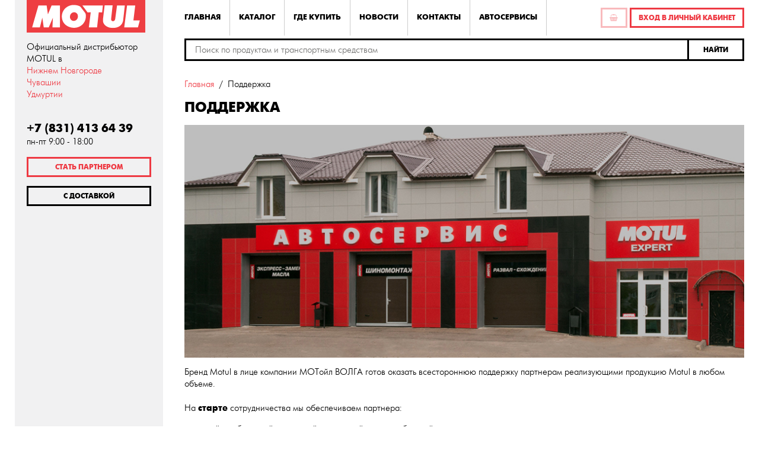

--- FILE ---
content_type: text/html;charset=UTF-8
request_url: https://motoil-nn.ru/support-info.do
body_size: 8909
content:
<?xml version='1.0' encoding='UTF-8' ?>
<!DOCTYPE html>
<html xmlns="http://www.w3.org/1999/xhtml"><head id="j_idt2"><link type="text/css" rel="stylesheet" href="/javax.faces.resource/theme.css.do?ln=primefaces-aristo" /><link type="text/css" rel="stylesheet" href="/javax.faces.resource/fa/font-awesome.css.do?ln=primefaces&amp;v=6.1" /><link type="text/css" rel="stylesheet" href="/javax.faces.resource/components.css.do;jsessionid=c627ff2a8f1c2a9fe7802f8f91eb?ln=primefaces&amp;v=6.1" /><script type="text/javascript" src="/javax.faces.resource/jquery/jquery.js.do;jsessionid=c627ff2a8f1c2a9fe7802f8f91eb?ln=primefaces&amp;v=6.1"></script><script type="text/javascript" src="/javax.faces.resource/jquery/jquery-plugins.js.do;jsessionid=c627ff2a8f1c2a9fe7802f8f91eb?ln=primefaces&amp;v=6.1"></script><script type="text/javascript" src="/javax.faces.resource/core.js.do;jsessionid=c627ff2a8f1c2a9fe7802f8f91eb?ln=primefaces&amp;v=6.1"></script><script type="text/javascript" src="/javax.faces.resource/components.js.do;jsessionid=c627ff2a8f1c2a9fe7802f8f91eb?ln=primefaces&amp;v=6.1"></script><link type="text/css" rel="stylesheet" href="/javax.faces.resource/watermark/watermark.css.do;jsessionid=c627ff2a8f1c2a9fe7802f8f91eb?ln=primefaces&amp;v=6.1" /><script type="text/javascript" src="/javax.faces.resource/watermark/watermark.js.do;jsessionid=c627ff2a8f1c2a9fe7802f8f91eb?ln=primefaces&amp;v=6.1"></script><script type="text/javascript" src="/javax.faces.resource/keyfilter/keyfilter.js.do;jsessionid=c627ff2a8f1c2a9fe7802f8f91eb?ln=primefaces&amp;v=6.1"></script><script type="text/javascript">if(window.PrimeFaces){PrimeFaces.settings.locale='ru_RU';}</script><html xmlns="http://www.w3.org/1999/xhtml">
    <link rel="stylesheet" type="text/css" href="resources/css/uikit.css" />
    <link rel="stylesheet" type="text/css" href="resources/css/custom.css" />
    <link rel="stylesheet" type="text/css" href="resources/css/accordion.min.css" />
    <link rel="shortcut icon" type="image/x-icon" href="resources/images/favicon.ico" />

    
    <script type="text/javascript" src="resources/bower_components/uikit/js/uikit.min.js"></script>
    <script type="text/javascript" src="resources/bower_components/uikit/js/components/lightbox.min.js"></script>
    <script type="text/javascript" src="resources/bower_components/uikit/js/components/slideshow.min.js"></script>
    <script type="text/javascript" src="resources/bower_components/uikit/js/components/sticky.min.js"></script>
    <script type="text/javascript" src="resources/bower_components/uikit/js/components/form-select.min.js"></script>
    <script type="text/javascript" src="resources/bower_components/uikit/js/components/accordion.min.js"></script>
    <script type="text/javascript" src="../resources/bower_components/uikit/js/components/notify.js"></script>
    <script type="text/javascript" src="resources/js/custom.js"></script>

    <meta name="yandex-verification" content="bca374391ee3ce48" />
    <meta name="robots" content="index, follow" />
    <meta name="viewport" content="width=device-width, initial-scale=1" />
</html>
            <title>Поддержка</title></head><body>
    <div class="uk-container uk-container-center">
        <div class="uk-flex">
            
            <div class="uk-width-medium-1-4 uk-width-large-1-5 uk-margin-large-right uk-hidden-small">

                <div class="block-sidebar uk-height-1-1">
                    <div class="sidebar-logo  panel-sidebar">
                        <a href="index.do" class="logo uk-display-block"><img id="j_idt9" src="/img/logo.svg;jsessionid=c627ff2a8f1c2a9fe7802f8f91eb?pfdrid_c=true" alt="" width="200" />
                        </a><html xmlns="http://www.w3.org/1999/xhtml">
    <p>Официальный дистрибьютор MOTUL в <br />

        <a href="/where.do?lat=56.29274&amp;lng=43.9267452&amp;zoom=9">Нижнем Новгороде</a><br />
        <a href="/where.do?lat=55.412737&amp;lng=46.785539&amp;zoom=6">Чувашии</a><br />
        <a href="/where.do?lat=56.8618544&amp;lng=53.2713533&amp;zoom=11">Удмуртии</a>
    </p>
</html>
                    </div>
                    <div class="panel-sidebar panel-sidebar-sticky uk-margin-bottom" data-uk-sticky="{boundary: true}"><html xmlns="http://www.w3.org/1999/xhtml">
    <div class="sidebar-top uk-margin-bottom">
        <div class="sidebar-phone uk-margin-bottom">
            <div class="header-phone uk-h2">+7 (831) 413 64 39</div>
            <div>пн-пт 9:00 - 18:00</div>
        </div>
        <div class="sidebar-buttons uk-margin-bottom">
            
            <div class="uk-button-dropdown uk-margin-bottom uk-width-1-1" data-uk-dropdown="{mode:'click'}">
                <a href="#" class="uk-button button-blank-red uk-width-1-1" onclick="$('#send-form-left').removeClass('unvisible'); $('#send-answer-left').addClass('unvisible')">Стать партнером</a>                                            

                <div class="uk-dropdown-blank uk-panel-box dropdown-box dropdown-box-left uk-dropdown-bottom">
<form id="send-form-left" name="send-form-left" method="post" action="/support-info.do;jsessionid=c627ff2a8f1c2a9fe7802f8f91eb" class="sidebar-filter uk-form uk-form-stacked " enctype="application/x-www-form-urlencoded">
<input type="hidden" name="send-form-left" value="send-form-left" />
<div id="send-form-left:messages" class="ui-messages ui-widget" aria-live="polite"></div>

                        <div class="form-border-box uk-margin-small-bottom">
                            <div class="filter-parameter-label">
                              Сегмент:
                            </div><div id="send-form-left:j_idt15" class="ui-selectonemenu ui-widget ui-state-default ui-corner-all uk-width-1-1"><div class="ui-helper-hidden-accessible"><input id="send-form-left:j_idt15_focus" name="send-form-left:j_idt15_focus" type="text" autocomplete="off" role="combobox" aria-haspopup="true" aria-expanded="false" /></div><div class="ui-helper-hidden-accessible"><select id="send-form-left:j_idt15_input" name="send-form-left:j_idt15_input" tabindex="-1" aria-hidden="true"><option value="" disabled="disabled" selected="selected">Укажите сегмент</option><option value="1">Авто</option><option value="2">Мото</option><option value="3">Садовая</option><option value="4">Коммерческий</option><option value="5">Отдых</option><option value="6">Спорт</option></select></div><label id="send-form-left:j_idt15_label" class="ui-selectonemenu-label ui-inputfield ui-corner-all">&nbsp;</label><div class="ui-selectonemenu-trigger ui-state-default ui-corner-right"><span class="ui-icon ui-icon-triangle-1-s ui-c"></span></div><div id="send-form-left:j_idt15_panel" class="ui-selectonemenu-panel ui-widget ui-widget-content ui-corner-all ui-helper-hidden ui-shadow"><div class="ui-selectonemenu-items-wrapper" style="height:auto"><ul id="send-form-left:j_idt15_items" class="ui-selectonemenu-items ui-selectonemenu-list ui-widget-content ui-widget ui-corner-all ui-helper-reset" role="listbox"><li class="ui-selectonemenu-item ui-selectonemenu-list-item ui-corner-all" data-label="Укажите сегмент" tabindex="-1" role="option">Укажите сегмент</li><li class="ui-selectonemenu-item ui-selectonemenu-list-item ui-corner-all" data-label="Авто" tabindex="-1" role="option">Авто</li><li class="ui-selectonemenu-item ui-selectonemenu-list-item ui-corner-all" data-label="Мото" tabindex="-1" role="option">Мото</li><li class="ui-selectonemenu-item ui-selectonemenu-list-item ui-corner-all" data-label="Садовая" tabindex="-1" role="option">Садовая</li><li class="ui-selectonemenu-item ui-selectonemenu-list-item ui-corner-all" data-label="Коммерческий" tabindex="-1" role="option">Коммерческий</li><li class="ui-selectonemenu-item ui-selectonemenu-list-item ui-corner-all" data-label="Отдых" tabindex="-1" role="option">Отдых</li><li class="ui-selectonemenu-item ui-selectonemenu-list-item ui-corner-all" data-label="Спорт" tabindex="-1" role="option">Спорт</li></ul></div></div></div><script id="send-form-left:j_idt15_s" type="text/javascript">$(function(){PrimeFaces.cw("SelectOneMenu","widget_send_form_left_j_idt15",{id:"send-form-left:j_idt15",appendTo:"send-form-left:j_idt15",autoWidth:false});});</script>
                        </div>
                        <div class="form-border-box uk-margin-small-bottom">
                            <div class="filter-parameter-label">
                              Формат:
                            </div><div id="send-form-left:j_idt24" class="ui-selectonemenu ui-widget ui-state-default ui-corner-all uk-width-1-1"><div class="ui-helper-hidden-accessible"><input id="send-form-left:j_idt24_focus" name="send-form-left:j_idt24_focus" type="text" autocomplete="off" role="combobox" aria-haspopup="true" aria-expanded="false" /></div><div class="ui-helper-hidden-accessible"><select id="send-form-left:j_idt24_input" name="send-form-left:j_idt24_input" tabindex="-1" aria-hidden="true"><option value="" disabled="disabled" selected="selected">Укажите формат</option><option value="1">Магазин</option><option value="2">Сервис</option><option value="3">Частное лицо</option></select></div><label id="send-form-left:j_idt24_label" class="ui-selectonemenu-label ui-inputfield ui-corner-all">&nbsp;</label><div class="ui-selectonemenu-trigger ui-state-default ui-corner-right"><span class="ui-icon ui-icon-triangle-1-s ui-c"></span></div><div id="send-form-left:j_idt24_panel" class="ui-selectonemenu-panel ui-widget ui-widget-content ui-corner-all ui-helper-hidden ui-shadow"><div class="ui-selectonemenu-items-wrapper" style="height:auto"><ul id="send-form-left:j_idt24_items" class="ui-selectonemenu-items ui-selectonemenu-list ui-widget-content ui-widget ui-corner-all ui-helper-reset" role="listbox"><li class="ui-selectonemenu-item ui-selectonemenu-list-item ui-corner-all" data-label="Укажите формат" tabindex="-1" role="option">Укажите формат</li><li class="ui-selectonemenu-item ui-selectonemenu-list-item ui-corner-all" data-label="Магазин" tabindex="-1" role="option">Магазин</li><li class="ui-selectonemenu-item ui-selectonemenu-list-item ui-corner-all" data-label="Сервис" tabindex="-1" role="option">Сервис</li><li class="ui-selectonemenu-item ui-selectonemenu-list-item ui-corner-all" data-label="Частное лицо" tabindex="-1" role="option">Частное лицо</li></ul></div></div></div><script id="send-form-left:j_idt24_s" type="text/javascript">$(function(){PrimeFaces.cw("SelectOneMenu","widget_send_form_left_j_idt24",{id:"send-form-left:j_idt24",appendTo:"send-form-left:j_idt24",autoWidth:false});});</script>
                        </div>

                        <div class="uk-form-row">
                            <label>Ваш телефон</label>
                            <div class="uk-form-controls"><input id="send-form-left:tel" name="send-form-left:tel" type="text" placeholder="Мобильный номер" aria-required="true" class="ui-inputfield ui-inputmask ui-widget ui-state-default ui-corner-all uk-width-1-1" /><script id="send-form-left:tel_s" type="text/javascript">PrimeFaces.cw("InputMask","widget_send_form_left_tel",{id:"send-form-left:tel",mask:"7(999) 999-9999"});</script>
                            </div>
                        </div>
                        <div class="uk-form-row">
                            <div class="uk-form-controls uk-text-right"><script id="send-form-left:j_idt31" type="text/javascript">compliteInfoLeft = function() {PrimeFaces.ab({s:"send-form-left:j_idt31",f:"send-form-left",onco:function(xhr,status,args){$('#send-form-left').addClass('unvisible'); $('#send-answer-left').removeClass('unvisible');},pa:arguments[0]});}</script><script id="send-form-left:j_idt32" type="text/javascript">setCurrentUrl = function() {PrimeFaces.ab({s:"send-form-left:j_idt32",f:"send-form-left",pa:arguments[0]});}</script><a id="send-form-left:j_idt33" href="#" class="ui-commandlink ui-widget uk-button uk-button-primary margin-top-10px" onclick="setCurrentUrl([{name:'url', value:getCurrentURL()}]);PrimeFaces.ab({s:&quot;send-form-left:j_idt33&quot;});return false;">Отправить</a>
                                <p>Перезвоним через 10 минут</p>
                            </div>
                        </div><input type="hidden" name="javax.faces.ViewState" id="j_id1:javax.faces.ViewState:0" value="-3436565095293652092:2320436700299835876" autocomplete="off" />
</form><div id="send-answer-left" class="ui-panel ui-widget ui-widget-content ui-corner-all sidebar-filter uk-form uk-form-stacked unvisible" style="background: #f1f1f2;" data-widget="widget_send_answer_left"><div id="send-answer-left_content" class="ui-panel-content ui-widget-content">
                        <div style="width:100%; text-align: center; vertical-align: central;">  
                            <div style="width: 70%;margin: 0 auto; background-color: red; height: 70px; vertical-align: middle">
                                <div style="width: 100%; padding-top: 12%">
                                    <h1 style="color: white;">Спасибо!</h1>
                                </div>
                            </div>
                            <h1>Мы получили ваше сообщение.</h1>
                            <h1>Свяжемся с вами<br /><div style="color: red">В течении 10 минут.</div></h1>
                        </div></div></div><script id="send-answer-left_s" type="text/javascript">PrimeFaces.cw("Panel","widget_send_answer_left",{id:"send-answer-left"});</script>
                </div>
            </div>


            <div class="uk-button-dropdown uk-margin-bottom uk-width-1-1" data-uk-dropdown="{mode:'click'}">
                <a href="#" class="uk-button button-blank-black uk-width-1-1" onclick="$('#order-form-left').removeClass('unvisible'); $('#order-answer-left').addClass('unvisible')">С доставкой</a>

                <div class="uk-dropdown-blank uk-panel-box dropdown-box dropdown-box-left uk-dropdown-bottom">
<form id="order-form-left" name="order-form-left" method="post" action="/support-info.do;jsessionid=c627ff2a8f1c2a9fe7802f8f91eb" class="sidebar-filter uk-form uk-form-stacked " enctype="application/x-www-form-urlencoded">
<input type="hidden" name="order-form-left" value="order-form-left" />
<div id="order-form-left:messages" class="ui-messages ui-widget" aria-live="polite"></div>

                        <div class="form-border-box uk-margin-small-bottom">
                            <div class="filter-parameter-label">
                              Введите название с упаковки:
                            </div><textarea id="order-form-left:j_idt38" name="order-form-left:j_idt38" cols="28" rows="3" maxlength="2147483647" class="ui-inputfield ui-inputtextarea ui-widget ui-state-default ui-corner-all ui-inputtextarea-resizable"></textarea><script id="order-form-left:j_idt38_s" type="text/javascript">$(function(){PrimeFaces.cw("InputTextarea","widget_order_form_left_j_idt38",{id:"order-form-left:j_idt38",autoResize:true});});</script>
                        </div>
                        <div class="form-border-box uk-margin-small-bottom">
                            <div class="filter-parameter-label">
                              Количество:
                            </div><span id="order-form-left:j_idt40" class="ui-spinner ui-widget ui-corner-all"><input id="order-form-left:j_idt40_input" name="order-form-left:j_idt40_input" type="text" class="ui-spinner-input ui-inputfield ui-state-default ui-corner-all" autocomplete="off" size="25" /><a class="ui-spinner-button ui-spinner-up ui-corner-tr ui-button ui-widget ui-state-default ui-button-text-only"><span class="ui-button-text"><span class="ui-icon ui-icon-triangle-1-n ui-c"></span></span></a><a class="ui-spinner-button ui-spinner-down ui-corner-br ui-button ui-widget ui-state-default ui-button-text-only"><span class="ui-button-text"><span class="ui-icon ui-icon-triangle-1-s ui-c"></span></span></a></span><script id="order-form-left:j_idt40_s" type="text/javascript">PrimeFaces.cw("Spinner","widget_order_form_left_j_idt40",{id:"order-form-left:j_idt40",min:0.0});</script>
                        </div>

                        <div class="uk-form-row">
                            <label>Ваш телефон</label>
                            <div class="uk-form-controls"><input id="order-form-left:tel" name="order-form-left:tel" type="text" style="width: 100%" aria-required="true" class="ui-inputfield ui-inputtext ui-widget ui-state-default ui-corner-all" /><script id="order-form-left:tel_s" type="text/javascript">PrimeFaces.cw("InputText","widget_order_form_left_tel",{id:"order-form-left:tel"});</script><script id="order-form-left:j_idt42_s" type="text/javascript">$(function(){PrimeFaces.cw("Watermark","widget_order_form_left_j_idt42",{id:"order-form-left:j_idt42",value:"79XXXXXXXXX",target:"order-form-left:tel"});});</script><script id="order-form-left:j_idt43_s" type="text/javascript">$(function(){PrimeFaces.cw("KeyFilter","widget_order_form_left_j_idt43",{id:"order-form-left:j_idt43",target:"order-form-left:tel",mask:"num",preventPaste:true});});</script>  
                            </div>
                        </div>
                        <div class="uk-form-row">
                            <div class="uk-form-controls uk-text-right"><script id="order-form-left:j_idt45" type="text/javascript">orderCompliteInfoLeft = function() {PrimeFaces.ab({s:"order-form-left:j_idt45",f:"order-form-left",onco:function(xhr,status,args){$('#order-form-left').addClass('unvisible'); $('#order-answer-left').removeClass('unvisible');},pa:arguments[0]});}</script><a id="order-form-left:j_idt46" href="#" class="ui-commandlink ui-widget uk-button uk-button-primary margin-top-10px" onclick="PrimeFaces.ab({s:&quot;order-form-left:j_idt46&quot;});return false;">Отправить</a>
                                
                                <p>Перезвоним через 10 минут</p>
                            </div>
                        </div><input type="hidden" name="javax.faces.ViewState" id="j_id1:javax.faces.ViewState:1" value="-3436565095293652092:2320436700299835876" autocomplete="off" />
</form><div id="order-answer-left" class="ui-panel ui-widget ui-widget-content ui-corner-all sidebar-filter uk-form uk-form-stacked unvisible" style="background: #f1f1f2;" data-widget="widget_order_answer_left"><div id="order-answer-left_content" class="ui-panel-content ui-widget-content">
                        <div style="width:100%; text-align: center; vertical-align: central;">  
                            <div style="width: 70%;margin: 0 auto; background-color: red; height: 70px; vertical-align: middle">
                                <div style="width: 100%; padding-top: 12%">
                                    <h1 style="color: white;">Спасибо!</h1>
                                </div>
                            </div>
                            <h1>Мы получили ваше сообщение.</h1>
                            <h1>Свяжемся с вами<br /><div style="color: red">В течении 10 минут.</div></h1>
                        </div></div></div><script id="order-answer-left_s" type="text/javascript">PrimeFaces.cw("Panel","widget_order_answer_left",{id:"order-answer-left"});</script>
                </div>
            </div>
        </div>
    </div>
</html>

                        <div class="sidebar-filter uk-margin-large-top uk-margin-bottom">
                        </div>

                    </div>
                </div>
            </div>

            <div class="uk-width-small-1-1 uk-width-medium-3-4 uk-width-large-4-5"><html xmlns="http://www.w3.org/1999/xhtml">    
    <header class="block-header">
        <div class="header-large uk-hidden-small">
            <div class="uk-flex uk-flex-space-between uk-margin-small-bottom">
                    <nav class="uk-navbar">
                    <ul class="uk-navbar-nav">
                        <li><a href="/index.do;jsessionid=c627ff2a8f1c2a9fe7802f8f91eb" class="ui-link ui-widget">Главная</a></li>
                        <li><a href="/products.do;jsessionid=c627ff2a8f1c2a9fe7802f8f91eb" class="ui-link ui-widget">Каталог</a></li>
                        <li><a href="/where.do;jsessionid=c627ff2a8f1c2a9fe7802f8f91eb" class="ui-link ui-widget">Где купить</a></li>
                        <li><a href="/news-list.do;jsessionid=c627ff2a8f1c2a9fe7802f8f91eb" class="ui-link ui-widget">Новости</a></li>
                        <li><a href="/contacts.do;jsessionid=c627ff2a8f1c2a9fe7802f8f91eb" class="ui-link ui-widget">Контакты</a></li>
                        <li><a id="expert-tooltip3" href="/expert.do;jsessionid=c627ff2a8f1c2a9fe7802f8f91eb" class="ui-link ui-widget">Автосервисы</a></li><div id="j_idt64" class="ui-tooltip ui-widget ui-tooltip-bottom"><div class="ui-tooltip-arrow"></div><div class="ui-tooltip-text ui-shadow ui-corner-all">Запись в автосервис мотюль эксперт</div></div><script id="j_idt64_s" type="text/javascript">$(function(){PrimeFaces.cw("Tooltip","widget_j_idt64",{id:"j_idt64",showEffect:"fade",hideEffect:"fade",target:"expert-tooltip3",position:"bottom"});});</script>
                    </ul>
                </nav><html xmlns="http://www.w3.org/1999/xhtml">
        <div class="uk-navbar-content"><a id="j_idt103:j_idt104" href="#" class="ui-commandlink ui-widget uk-button button-blank-red button-border-red shopping-basket disabled " aria-label="Перейти к оформлению" onclick="PrimeFaces.ab({s:&quot;j_idt103:j_idt104&quot;});return false;" title="Перейти к оформлению">
            <i class="fa fa-fw fa-shopping-basket"></i>
        </a>
            <div class="uk-button-dropdown" data-uk-dropdown="{mode:'click',pos:'bottom-right'}">
                <a id="index-login-link" href="#" class="uk-button button-blank-red button-border-red">Вход в личный кабинет</a>
                <div id="login-dialog" class="uk-dropdown-blank uk-panel-box dropdown-box dropdown-box-right uk-dropdown-bottom">
<form id="login" name="login" method="post" action="/support-info.do;jsessionid=c627ff2a8f1c2a9fe7802f8f91eb" class="uk-form uk-form-stacked" enctype="application/x-www-form-urlencoded">
<input type="hidden" name="login" value="login" />

                        <div class="uk-form-row">
                            <div class="uk-form-controls"><input id="login:login" name="login:login" type="text" class="ui-inputfield ui-inputtext ui-widget ui-state-default ui-corner-all uk-width-1-1" /><script id="login:login_s" type="text/javascript">PrimeFaces.cw("InputText","widget_login_login",{id:"login:login"});</script>
                            </div>
                        </div>
                        <div class="uk-form-row">
                            <div class="uk-form-controls"><input id="login:password" name="login:password" type="password" class="ui-inputfield ui-password ui-widget ui-state-default ui-corner-all uk-width-1-1" /><script id="login:password_s" type="text/javascript">$(function(){PrimeFaces.cw("Password","widget_login_password",{id:"login:password"});});</script>
                            </div>
                        </div>
                        <div class="uk-form-row uk-text-right">
                            <div class="uk-form-controls uk-margin-small-bottom"><script id="login:j_idt110" type="text/javascript">disableLoginButton = function() {PrimeFaces.ab({s:"login:j_idt110",f:"login",onst:function(cfg){$('#login\\:button').addClass('disabled');},pa:arguments[0]});}</script><script id="login:j_idt111" type="text/javascript">enableLoginButton = function() {PrimeFaces.ab({s:"login:j_idt111",f:"login",onst:function(cfg){$('#login\\:button').removeClass('disabled');},pa:arguments[0]});}</script><a id="login:button" href="#" class="ui-commandlink ui-widget uk-button uk-button-primary" onclick="PrimeFaces.ab({s:&quot;login:button&quot;,onst:function(cfg){$('#login\\:button').addClass('disabled');},onco:function(xhr,status,args){$('#login\\:button').removeClass('disabled');}});return false;">Вход</a><script id="login:j_idt112_s" type="text/javascript">$(function(){PrimeFaces.cw("DefaultCommand","widget_login_j_idt112",{id:"login:j_idt112",target:"login:button"});});</script>
                            </div>
                            <a href="password-recovery.do">Забыл пароль</a>
                        </div><input type="hidden" name="javax.faces.ViewState" id="j_id1:javax.faces.ViewState:2" value="-3436565095293652092:2320436700299835876" autocomplete="off" />
</form>
                </div>
            </div>
        </div>
</html>
            </div><html xmlns="http://www.w3.org/1999/xhtml">
    <div class="uk-grid">        
        <div class="uk-width-1-1"><div id="globalMessages" class="ui-messages ui-widget" aria-live="polite"></div>
        </div>
        <div class="uk-width-1-1">
<form id="search" name="search" method="post" action="/support-info.do;jsessionid=c627ff2a8f1c2a9fe7802f8f91eb" class="header-search-form uk-form uk-flex" enctype="application/x-www-form-urlencoded">
<input type="hidden" name="search" value="search" />
<input id="search:searchText" name="search:searchText" type="text" class="ui-inputfield ui-inputtext ui-widget ui-state-default ui-corner-all uk-display-inline-block uk-width-1-1 clearable-field input-width-100" /><script id="search:searchText_s" type="text/javascript">PrimeFaces.cw("InputText","widget_search_searchText",{id:"search:searchText"});</script><script id="search:j_idt119_s" type="text/javascript">$(function(){PrimeFaces.cw("Watermark","widget_search_j_idt119",{id:"search:j_idt119",value:"Поиск по продуктам и транспортным средствам",target:"search:searchText"});});</script><button id="search:j_idt120" name="search:j_idt120" class="ui-button ui-widget ui-state-default ui-corner-all ui-button-text-only button-blank uk-button uk-display-inline-block" onclick="PrimeFaces.bcn(this,event,[function(event){PF('statusDialog').show()},function(event){PrimeFaces.ab({s:&quot;search:j_idt120&quot;});return false;}]);" type="submit"><span class="ui-button-text ui-c">Найти</span></button><script id="search:j_idt120_s" type="text/javascript">PrimeFaces.cw("CommandButton","widget_search_j_idt120",{id:"search:j_idt120"});</script><input type="hidden" name="javax.faces.ViewState" id="j_id1:javax.faces.ViewState:3" value="-3436565095293652092:2320436700299835876" autocomplete="off" />
</form>
        </div>
    </div>
</html>
        </div>
        

        <div class="header-mobile uk-visible-small uk-margin-bottom">
            <div class="uk-flex uk-flex-space-between">
                <div>
                    <a href="#offcanvas" class="uk-navbar-toggle uk-hidden-large" data-uk-offcanvas="data-uk-offcanvas"> </a>
                </div>
                <div class="logo-small"><img id="j_idt123" src="/img/logo.svg;jsessionid=c627ff2a8f1c2a9fe7802f8f91eb?pfdrid_c=true" alt="" width="150" /> </div>
            </div>
        </div>
        

    </header>
</html>

                
                <div class="block block-main">
            <ul class="uk-breadcrumb uk-text-truncate">
                <li><a href="index.do">Главная</a></li>
                <li class="uk-active">Поддержка</li>
            </ul>

            <div class="uk-margin-bottom">
                <h1 class="block-title uk-margin-bottom-remove">Поддержка</h1>
            </div><img id="j_idt127" src="/img/support.jpg;jsessionid=c627ff2a8f1c2a9fe7802f8f91eb?pfdrid_c=true" alt="" />

            <p>Бренд Motul в лице компании МОТойл ВОЛГА готов оказать всестороннюю поддержку партнерам реализующими продукцию Motul в любом объеме.<br />
            <br />
            На <strong>старте</strong> сотрудничества мы обеспечиваем партнера:</p>

            <ul>
                    <li>всей необходимой рекламной продукцией для потребителей</li>
                    <li>помощь при выкладке товара и необходимые POS-материалы</li>
                    <li>техническая документация, сертификаты и допуски</li>
                    <li>базовый практикум для продавцов-консультантов</li>
                    <li>страница партнера на сайте в разделе «Где купить»</li>
                    <li>инвестиционные программы «Без вложений»</li>
                    <li>выгодные промо-акции с практичными призами, как для партнера так и для конечного потребителя</li>
            </ul>

            <p><br />
            Партнерам <strong>уверенно набирающим обороты</strong>, МОТойл ВОЛГА оказывает содействие</p>

            <ul>
                    <li>в обучении персонала. Технические семинары и тренинги по продажам для любого количества сотрудников</li>
                    <li>в преобретении сопуствующего оборудования для улучшения сервиса</li>
                    <li>в оформлении торговых точек или станций, включая спецодежду для персонала</li>
                    <li>в организации промо-мероприяти или рекламных кампаний на стороне партнера</li>
                    <li>в участии в имеджевых спортивных мероприятиях проводимых под брендом Motul в Нижнем Новгороде</li>
            </ul>

            <p> </p>

            <p>Для <strong>ключевых партнеров</strong>, лидеров по объему продаж разработана программа  «Motul Expert»!</p>
                </div><html xmlns="http://www.w3.org/1999/xhtml">
    <footer class=" block-footer">
        <section class="block-footer-top">
            <div class="uk-container uk-container-center uk-position-relative">
                <span class="uk-h3 uk-margin-right">+7 (831) 413 64 39</span> <span>пн-пт  9:00 - 18:00</span>
                <span>
                    <a class="uk-icon-vk uk-icon-medium uk-margin-right" href="https://vk.com/motul_nn" target="_blank"></a>
                    <a class="uk-icon-youtube-play uk-icon-medium" href="https://www.youtube.com/channel/UCnC7RR1O1DvySY0d-pvgnxw/videos?view_as=subscriber" target="_blank"></a>
                </span>
                <div class="totop uk-position-top-right">
                    <a id="to-top" class="uk-icon-chevron-up uk-icon-medium" data-uk-smooth-scroll="data-uk-smooth-scroll"></a>
                </div>
            </div>
        </section>
        <section class="block-booter-bottom uk-block">
            <div class="uk-container uk-container-center">
                <div class="uk-grid uk-grid-divider">
                    <div class="uk-width-medium-2-5">
                        <div class="uk-h4">Нижний Новгород</div>
                        <div><strong>Офис</strong>: Нижний Новгород, Маршала Воронова 11 <a href="contacts.do">на карте</a></div>
                        <div class="uk-margin-top">©  ООО "МОТойл ВОЛГА"	2016</div>
                    </div>
                    <div class="uk-width-medium-3-5">
                        <div class="uk-grid uk-grid-width-small-1-3">
                            <div>
                                <div class="uk-h4">Где купить</div>
                                <ul class="uk-nav">
                                    <li><a href="/where.do?lat=56.29274&amp;lng=43.9267452&amp;zoom=9">Нижний Новгород</a></li>
                                    <li><a href="/where.do?lat=56.2406219&amp;lng=43.4536187&amp;zoom=11">Дзержинск</a></li>
                                    <li><a href="/where.do?lat=55.3950145&amp;lng=43.8257178&amp;zoom=9">Арзамас</a></li>
                                    <li><a href="/where.do?lat=56.1642088&amp;lng=44.2007801&amp;zoom=11">Кстово</a></li>
                                    <li><a href="/where.do?lat=56.6459392&amp;lng=43.4052641&amp;zoom=10">Заволжье</a></li>
                                    <li><a href="/where.do?lat=55.412737&amp;lng=46.785539&amp;zoom=6">Р. Чувашия</a></li>
                                    <li><a href="/where.do?lat=56.8618544&amp;lng=53.2713533&amp;zoom=11">Р. Удмуртия</a></li>
                                </ul>
                            </div>
                            <div>
                                <div class="uk-h4">Программы</div>
                                <ul class="uk-nav">
                                    <li><a href="/sto.do">Авто СТО</a></li>
                                    <li><a href="/hddo.do">EVO</a></li>                                    
                                    <li><a href="/garden.do">Garden</a></li>
                                    <li><a href="/rest.do">Отдых</a></li>
                                    <li><a href="/sport.do">Спорт</a></li>
                                </ul>
                            </div>
                            <div>
                                <ul class="uk-nav nav-h4 ">
                                    <li><a class="uk-h4" href="/products.do">Каталог</a></li>
                                    <li>
                                        <div class="uk-button-dropdown" data-uk-dropdown="{mode:'click, pos:'top'}">
                                            <a href="#" class="uk-h4 uk-width-1-1" onclick="$('#order-form').removeClass('unvisible'); $('#order-answer').addClass('unvisible')">Быстрый заказ</a>

                                            <div class="uk-dropdown-blank uk-panel-box dropdown-box dropdown-box-left uk-dropdown-bottom">
<form id="order-form" name="order-form" method="post" action="/support-info.do;jsessionid=c627ff2a8f1c2a9fe7802f8f91eb" class="sidebar-filter uk-form uk-form-stacked " enctype="application/x-www-form-urlencoded">
<input type="hidden" name="order-form" value="order-form" />
<div id="order-form:messages" class="ui-messages ui-widget" aria-live="polite"></div>

                                                    <div class="form-border-box uk-margin-small-bottom">
                                                        <div class="filter-parameter-label">
                                                          Введите название с упаковки:
                                                        </div><textarea id="order-form:j_idt132" name="order-form:j_idt132" cols="28" rows="3" maxlength="2147483647" class="ui-inputfield ui-inputtextarea ui-widget ui-state-default ui-corner-all ui-inputtextarea-resizable"></textarea><script id="order-form:j_idt132_s" type="text/javascript">$(function(){PrimeFaces.cw("InputTextarea","widget_order_form_j_idt132",{id:"order-form:j_idt132",autoResize:true});});</script>
                                                    </div>
                                                    <div class="form-border-box uk-margin-small-bottom">
                                                        <div class="filter-parameter-label">
                                                          Количество:
                                                        </div><span id="order-form:j_idt134" class="ui-spinner ui-widget ui-corner-all"><input id="order-form:j_idt134_input" name="order-form:j_idt134_input" type="text" class="ui-spinner-input ui-inputfield ui-state-default ui-corner-all" autocomplete="off" size="25" /><a class="ui-spinner-button ui-spinner-up ui-corner-tr ui-button ui-widget ui-state-default ui-button-text-only"><span class="ui-button-text"><span class="ui-icon ui-icon-triangle-1-n ui-c"></span></span></a><a class="ui-spinner-button ui-spinner-down ui-corner-br ui-button ui-widget ui-state-default ui-button-text-only"><span class="ui-button-text"><span class="ui-icon ui-icon-triangle-1-s ui-c"></span></span></a></span><script id="order-form:j_idt134_s" type="text/javascript">PrimeFaces.cw("Spinner","widget_order_form_j_idt134",{id:"order-form:j_idt134",min:0.0});</script>
                                                    </div>

                                                    <div class="uk-form-row">
                                                        <label>Ваш телефон</label>
                                                        <div class="uk-form-controls"><input id="order-form:tel" name="order-form:tel" type="text" style="width: 100%" aria-required="true" class="ui-inputfield ui-inputtext ui-widget ui-state-default ui-corner-all" /><script id="order-form:tel_s" type="text/javascript">PrimeFaces.cw("InputText","widget_order_form_tel",{id:"order-form:tel"});</script><script id="order-form:j_idt136_s" type="text/javascript">$(function(){PrimeFaces.cw("Watermark","widget_order_form_j_idt136",{id:"order-form:j_idt136",value:"79XXXXXXXXX",target:"order-form:tel"});});</script><script id="order-form:j_idt137_s" type="text/javascript">$(function(){PrimeFaces.cw("KeyFilter","widget_order_form_j_idt137",{id:"order-form:j_idt137",target:"order-form:tel",mask:"num",preventPaste:true});});</script>  
                                                        </div>
                                                    </div>
                                                    <div class="uk-form-row">
                                                        <div class="uk-form-controls uk-text-right"><script id="order-form:j_idt139" type="text/javascript">orderCompliteInfo = function() {PrimeFaces.ab({s:"order-form:j_idt139",f:"order-form",onco:function(xhr,status,args){$('#order-form').addClass('unvisible'); $('#order-answer').removeClass('unvisible');},pa:arguments[0]});}</script><a id="order-form:j_idt140" href="#" class="ui-commandlink ui-widget uk-button uk-button-primary margin-top-10px" onclick="PrimeFaces.ab({s:&quot;order-form:j_idt140&quot;});return false;">Отправить</a>
                                                            
                                                            <p>Перезвоним через 10 минут</p>
                                                        </div>
                                                    </div><input type="hidden" name="javax.faces.ViewState" id="j_id1:javax.faces.ViewState:4" value="-3436565095293652092:2320436700299835876" autocomplete="off" />
</form><div id="order-answer" class="ui-panel ui-widget ui-widget-content ui-corner-all sidebar-filter uk-form uk-form-stacked unvisible" style="background: #f1f1f2;" data-widget="widget_order_answer"><div id="order-answer_content" class="ui-panel-content ui-widget-content">
                                                    <div style="width:100%; text-align: center; vertical-align: central;">  
                                                        <div style="width: 70%;margin: 0 auto; background-color: red; height: 70px; vertical-align: middle">
                                                            <div style="width: 100%; padding-top: 12%">
                                                                <h1 style="color: white;">Спасибо!</h1>
                                                            </div>
                                                        </div>
                                                        <h1>Мы получили ваше сообщение.</h1>
                                                        <h1>Свяжемся с вами<br /><div style="color: red">В течении 10 минут.</div></h1>
                                                    </div></div></div><script id="order-answer_s" type="text/javascript">PrimeFaces.cw("Panel","widget_order_answer",{id:"order-answer"});</script>
                                            </div>
                                        </div>
                                    </li>
                                    
                                    <li>                                        
                                        
                                        <script>$(function(){showLink("bepartner-dialog-footer", "Стать партнёром");});</script>
                                        <label class="bepartner-dialog-footer uk-h4"></label>
                                    </li>
                                    <li><a class="uk-h4" href="/news-list.do">Акции</a></li>

                                </ul>
                            </div>
                        </div>
                    </div>
                </div>
                <div class="uk-text-right">
                    <a href="http://enteragency.ru" target="_blank"><img id="j_idt144" src="/img/enter.svg;jsessionid=c627ff2a8f1c2a9fe7802f8f91eb?pfdrid_c=true" alt="" width="180" />
                    </a>
                </div>
                
                <div class="uk-text-right"><html xmlns="http://www.w3.org/1999/xhtml">
    
    <a href="https://metrika.yandex.ru/stat/?id=27128618&amp;from=informer" target="_blank" rel="nofollow">
        
    </a>
    

    
    <script type="text/javascript">
    (function (d, w, c) {
        (w[c] = w[c] || []).push(function() {
            try {
                w.yaCounter27128618 = new Ya.Metrika({id:27128618,
                        webvisor:true,
                        clickmap:true,
                        trackLinks:true,
                        accurateTrackBounce:true});
            } catch(e) { }
        });

        var n = d.getElementsByTagName("script")[0],
            s = d.createElement("script"),
            f = function () { n.parentNode.insertBefore(s, n); };
        s.type = "text/javascript";
        s.async = true;
        s.src = (d.location.protocol == "https:" ? "https:" : "http:") + "//mc.yandex.ru/metrika/watch.js";

        if (w.opera == "[object Opera]") {
            d.addEventListener("DOMContentLoaded", f, false);
        } else { f(); }
    })(document, window, "yandex_metrika_callbacks");
    </script>
    
    
    
    
    <script type="text/javascript">(window.Image ? (new Image()) : document.createElement('img')).src = location.protocol + '//vk.com/rtrg?r=FUl5twlike*uVDrZunyZRGYehg68vUeQdHrZyj9BWqNVz7Ey2T727nEHBMemF1oJlCV7xFomW5oWLKVsL*Ques21EkYZWAFoMILK76BFJU4UtbtDmgIWGowcG9XymrcGiXV8P70GRuNWuihmagdD7KqAifqghnYTjXTYvQKsL/U-';</script>
    
    
    <script type="text/javascript">
        (function(i,s,o,g,r,a,m){i['GoogleAnalyticsObject']=r;i[r]=i[r]||function(){
        (i[r].q=i[r].q||[]).push(arguments)},i[r].l=1*new Date();a=s.createElement(o),
        m=s.getElementsByTagName(o)[0];a.async=1;a.src=g;m.parentNode.insertBefore(a,m)
        })(window,document,'script','https://www.google-analytics.com/analytics.js','ga');

        ga('create', 'UA-18014791-7', 'auto');
        ga('send', 'pageview');
    </script>
    
    
    

    
</html>
                </div><html xmlns="http://www.w3.org/1999/xhtml"><div id="j_idt149"></div><script id="j_idt149_s" type="text/javascript">$(function(){PrimeFaces.cw("AjaxStatus","widget_j_idt149",{id:"j_idt149",start:function(){PF('statusDialog').show()},complete:function(){PF('statusDialog').hide()}});});</script><div id="j_idt150" class="ui-dialog ui-widget ui-widget-content ui-corner-all ui-shadow ui-hidden-container" style="background: transparent !important; border: none !important; box-shadow: none !important"><div class="ui-dialog-content ui-widget-content"><img id="j_idt151" src="/img/wait.gif;jsessionid=c627ff2a8f1c2a9fe7802f8f91eb?pfdrid_c=true" alt="" /></div></div><script id="j_idt150_s" type="text/javascript">$(function(){PrimeFaces.cw("Dialog","statusDialog",{id:"j_idt150",draggable:false,resizable:false,position:"right bottom"});});</script>
</html>
            </div>
        </section>
    </footer>
</html>
            </div>
        </div>
    </div>

    
    <div id="offcanvas" class="uk-offcanvas">
        <div class="uk-offcanvas-bar">
            <div class="uk-panel">
                <div class="header-phone uk-h2">+7 (831) 413-64-39</div>
                <div>пн-пт 9:00 - 18:00</div>
            </div>

            <ul class="uk-nav uk-nav-offcanvas">
                <li><a href="/index.do;jsessionid=c627ff2a8f1c2a9fe7802f8f91eb" class="ui-link ui-widget">Главная</a></li>
                <li><a href="/products.do;jsessionid=c627ff2a8f1c2a9fe7802f8f91eb" class="ui-link ui-widget">Каталог</a></li>
                <li><a href="/where.do;jsessionid=c627ff2a8f1c2a9fe7802f8f91eb" class="ui-link ui-widget">Где купить</a></li>
                <li><a href="/news-list.do;jsessionid=c627ff2a8f1c2a9fe7802f8f91eb" class="ui-link ui-widget">Новости</a></li>
                <li><a href="/contacts.do;jsessionid=c627ff2a8f1c2a9fe7802f8f91eb" class="ui-link ui-widget">Контакты</a></li>
                <li><a id="expert-tooltip2" href="/expert.do;jsessionid=c627ff2a8f1c2a9fe7802f8f91eb" class="ui-link ui-widget">Автосервисы</a></li><div id="j_idt166" class="ui-tooltip ui-widget ui-tooltip-bottom"><div class="ui-tooltip-arrow"></div><div class="ui-tooltip-text ui-shadow ui-corner-all">Запись в автосервис мотюль эксперт</div></div><script id="j_idt166_s" type="text/javascript">$(function(){PrimeFaces.cw("Tooltip","widget_j_idt166",{id:"j_idt166",showEffect:"fade",hideEffect:"fade",target:"expert-tooltip2",position:"bottom"});});</script>
            </ul><div id="j_idt168" class="ui-outputpanel ui-widget uk-panel"><a id="j_idt169:j_idt170" href="#" class="ui-commandlink ui-widget uk-button button-blank-red button-border-red shopping-basket disabled " aria-label="Перейти к оформлению" onclick="PrimeFaces.ab({s:&quot;j_idt169:j_idt170&quot;});return false;" title="Перейти к оформлению">
            <i class="fa fa-fw fa-shopping-basket"></i>
        </a>
                <p><a id="index-login-link" class="uk-button button-blank-red button-border-red uk-width-1-1" href="login.do">Вход в личный кабинет</a></p></div>

            <div class="uk-panel">
                <a href="beapartner.do" class="uk-button button-blank-red                                                     uk-width-1-1 uk-margin-bottom">Стать партнером</a>
                <a href="delivery.do" class="uk-button button-blank-black uk-width-1-1">Заказать с доставкой</a>
            </div>
        </div>
    </div></body>

</html>

--- FILE ---
content_type: text/html;charset=UTF-8
request_url: https://motoil-nn.ru/become-partner-dialog.do
body_size: 2208
content:
<!DOCTYPE html>
<html xmlns="http://www.w3.org/1999/xhtml">
    <div id="news-dropdown" class="uk-button-dropdown" data-uk-dropdown="{mode:'click',pos:'top-right'}">
        <a id="become-partner" href="#" onclick="$('.send-form').removeClass('unvisible'); $('.send-answer').addClass('unvisible')" class="uk-button uk-button-primary become-partner-button-content">Стать партнёром</a>
           
        <div class="uk-dropdown-blank uk-panel-box dropdown-box dropdown-box-right uk-dropdown-bottom">
<form id="j_idt2" name="j_idt2" method="post" action="/become-partner-dialog.do" class="sidebar-filter uk-form uk-form-stacked send-form" enctype="application/x-www-form-urlencoded">
<input type="hidden" name="j_idt2" value="j_idt2" />
<div id="j_idt2:messages" class="ui-messages ui-widget" aria-live="polite"></div>

                <div class="form-border-box uk-margin-small-bottom">
                    <div class="filter-parameter-label">
                      Сегмент:
                    </div><div id="j_idt2:j_idt4" class="ui-selectonemenu ui-widget ui-state-default ui-corner-all uk-width-1-1"><div class="ui-helper-hidden-accessible"><input id="j_idt2:j_idt4_focus" name="j_idt2:j_idt4_focus" type="text" autocomplete="off" role="combobox" aria-haspopup="true" aria-expanded="false" /></div><div class="ui-helper-hidden-accessible"><select id="j_idt2:j_idt4_input" name="j_idt2:j_idt4_input" tabindex="-1" aria-hidden="true"><option value="" disabled="disabled" selected="selected">Укажите сегмент</option><option value="1">Авто</option><option value="2">Мото</option><option value="3">Садовая</option><option value="4">Коммерческий</option><option value="5">Отдых</option><option value="6">Спорт</option></select></div><label id="j_idt2:j_idt4_label" class="ui-selectonemenu-label ui-inputfield ui-corner-all">&nbsp;</label><div class="ui-selectonemenu-trigger ui-state-default ui-corner-right"><span class="ui-icon ui-icon-triangle-1-s ui-c"></span></div><div id="j_idt2:j_idt4_panel" class="ui-selectonemenu-panel ui-widget ui-widget-content ui-corner-all ui-helper-hidden ui-shadow"><div class="ui-selectonemenu-items-wrapper" style="height:auto"><ul id="j_idt2:j_idt4_items" class="ui-selectonemenu-items ui-selectonemenu-list ui-widget-content ui-widget ui-corner-all ui-helper-reset" role="listbox"><li class="ui-selectonemenu-item ui-selectonemenu-list-item ui-corner-all" data-label="Укажите сегмент" tabindex="-1" role="option">Укажите сегмент</li><li class="ui-selectonemenu-item ui-selectonemenu-list-item ui-corner-all" data-label="Авто" tabindex="-1" role="option">Авто</li><li class="ui-selectonemenu-item ui-selectonemenu-list-item ui-corner-all" data-label="Мото" tabindex="-1" role="option">Мото</li><li class="ui-selectonemenu-item ui-selectonemenu-list-item ui-corner-all" data-label="Садовая" tabindex="-1" role="option">Садовая</li><li class="ui-selectonemenu-item ui-selectonemenu-list-item ui-corner-all" data-label="Коммерческий" tabindex="-1" role="option">Коммерческий</li><li class="ui-selectonemenu-item ui-selectonemenu-list-item ui-corner-all" data-label="Отдых" tabindex="-1" role="option">Отдых</li><li class="ui-selectonemenu-item ui-selectonemenu-list-item ui-corner-all" data-label="Спорт" tabindex="-1" role="option">Спорт</li></ul></div></div></div><script id="j_idt2:j_idt4_s" type="text/javascript">$(function(){PrimeFaces.cw("SelectOneMenu","widget_j_idt2_j_idt4",{id:"j_idt2:j_idt4",appendTo:"j_idt2:j_idt4",autoWidth:false});});</script>
                </div>
                <div class="form-border-box uk-margin-small-bottom">
                    <div class="filter-parameter-label">
                      Формат:
                    </div><div id="j_idt2:j_idt13" class="ui-selectonemenu ui-widget ui-state-default ui-corner-all uk-width-1-1"><div class="ui-helper-hidden-accessible"><input id="j_idt2:j_idt13_focus" name="j_idt2:j_idt13_focus" type="text" autocomplete="off" role="combobox" aria-haspopup="true" aria-expanded="false" /></div><div class="ui-helper-hidden-accessible"><select id="j_idt2:j_idt13_input" name="j_idt2:j_idt13_input" tabindex="-1" aria-hidden="true"><option value="" disabled="disabled" selected="selected">Укажите формат</option><option value="1">Магазин</option><option value="2">Сервис</option><option value="3">Частное лицо</option></select></div><label id="j_idt2:j_idt13_label" class="ui-selectonemenu-label ui-inputfield ui-corner-all">&nbsp;</label><div class="ui-selectonemenu-trigger ui-state-default ui-corner-right"><span class="ui-icon ui-icon-triangle-1-s ui-c"></span></div><div id="j_idt2:j_idt13_panel" class="ui-selectonemenu-panel ui-widget ui-widget-content ui-corner-all ui-helper-hidden ui-shadow"><div class="ui-selectonemenu-items-wrapper" style="height:auto"><ul id="j_idt2:j_idt13_items" class="ui-selectonemenu-items ui-selectonemenu-list ui-widget-content ui-widget ui-corner-all ui-helper-reset" role="listbox"><li class="ui-selectonemenu-item ui-selectonemenu-list-item ui-corner-all" data-label="Укажите формат" tabindex="-1" role="option">Укажите формат</li><li class="ui-selectonemenu-item ui-selectonemenu-list-item ui-corner-all" data-label="Магазин" tabindex="-1" role="option">Магазин</li><li class="ui-selectonemenu-item ui-selectonemenu-list-item ui-corner-all" data-label="Сервис" tabindex="-1" role="option">Сервис</li><li class="ui-selectonemenu-item ui-selectonemenu-list-item ui-corner-all" data-label="Частное лицо" tabindex="-1" role="option">Частное лицо</li></ul></div></div></div><script id="j_idt2:j_idt13_s" type="text/javascript">$(function(){PrimeFaces.cw("SelectOneMenu","widget_j_idt2_j_idt13",{id:"j_idt2:j_idt13",appendTo:"j_idt2:j_idt13",autoWidth:false});});</script>
                </div>

                <div class="uk-form-row">
                    <label>Ваш телефон</label>
                    <div class="uk-form-controls"><input id="j_idt2:tel" name="j_idt2:tel" type="text" placeholder="Мобильный номер" aria-required="true" class="ui-inputfield ui-inputmask ui-widget ui-state-default ui-corner-all uk-width-1-1" /><script id="j_idt2:tel_s" type="text/javascript">PrimeFaces.cw("InputMask","widget_j_idt2_tel",{id:"j_idt2:tel",mask:"7(999) 999-9999"});</script>
                    </div>
                </div>
                <div class="uk-form-row">
                    <div class="uk-form-controls uk-text-right"><script id="j_idt2:j_idt20" type="text/javascript">compliteInfo = function() {PrimeFaces.ab({s:"j_idt2:j_idt20",f:"j_idt2",onco:function(xhr,status,args){$('.send-form').addClass('unvisible'); $('.send-answer').removeClass('unvisible');},pa:arguments[0]});}</script><script id="j_idt2:j_idt21" type="text/javascript">setCurrentUrl = function() {PrimeFaces.ab({s:"j_idt2:j_idt21",f:"j_idt2",pa:arguments[0]});}</script><a id="j_idt2:j_idt22" href="#" class="ui-commandlink ui-widget uk-button uk-button-primary margin-top-10px" onclick="setCurrentUrl([{name:'url', value:getCurrentURL()}]);PrimeFaces.ab({s:&quot;j_idt2:j_idt22&quot;});return false;">Отправить</a>
                        <p>Перезвоним через 10 минут</p>
                    </div>
                </div><input type="hidden" name="javax.faces.ViewState" id="j_id1:javax.faces.ViewState:0" value="-4383717909570950084:-3259241251544028361" autocomplete="off" />
</form><div id="j_idt24" class="ui-panel ui-widget ui-widget-content ui-corner-all sidebar-filter uk-form uk-form-stacked unvisible send-answer" style="background: #f1f1f2;" data-widget="widget_j_idt24"><div id="j_idt24_content" class="ui-panel-content ui-widget-content">
                <div style="width:100%; text-align: center; vertical-align: central;">  
                    <div style="width: 70%;margin: 0 auto; background-color: red; height: 70px; vertical-align: middle">
                        <div style="width: 100%; padding-top: 12%">
                            <h1 style="color: white;">Спасибо!</h1>
                        </div>
                    </div>
                    <h1>Мы получили ваше сообщение.</h1>
                    <h1>Свяжемся с вами<br /><div style="color: red">В течении 10 минут.</div></h1>
                </div></div></div><script id="j_idt24_s" type="text/javascript">PrimeFaces.cw("Panel","widget_j_idt24",{id:"j_idt24"});</script>
        </div>
    </div>
</html>

--- FILE ---
content_type: text/css
request_url: https://motoil-nn.ru/resources/css/custom.css
body_size: 49368
content:
/* CSS Document */

@font-face {
    font-family: 'Futura Futuris';
    src: url('font/futurafuturisc-bold-webfont.eot');
    src: url('font/futurafuturisc-bold-webfont.eot?#iefix') format('embedded-opentype'),
    url('font/futurafuturisc-bold-webfont.woff2') format('woff2'),
    url('font/futurafuturisc-bold-webfont.woff') format('woff'),
    url('font/futurafuturisc-bold-webfont.ttf') format('truetype');
    font-weight: bold;
    font-style: normal;
}

@font-face {
    font-family: 'Futura Futuris';
    src: url('font/futurafuturislightc-webfont.eot');
    src: url('font/futurafuturislightc-webfont.eot?#iefix') format('embedded-opentype'),
    url('font/futurafuturislightc-webfont.woff2') format('woff2'),
    url('font/futurafuturislightc-webfont.woff') format('woff'),
    url('font/futurafuturislightc-webfont.ttf') format('truetype');
    font-weight: normal;
    font-style: normal;
}


/*

#ee3a43 - red

.uk-button - черная кнопка
.uk-button-primary - красная кнопка

.button-blank-black - черная полая кнопка
.button-blank-red - красная полая кнопка

.border-red
.border-black
.button-blank - transparent background

.link-readmore - ссылка со стрелкой
.text-black
.text-red -
.link-underline - ссылка с подчеркиванием
.link-arrow - ссылка с стрелкой справа
.link-arrow-left

.inline-box - блок с заливкой для заголовков
.inline-box-red
.inline-box-black

.heading-box-black - блок заголовка с черным фоном
.heading-box-red

.box-thin - блок с узкой рамкой

.max-width-100 - max-width: 100% для вертикального выравнивания



/* MAIN */

body {
    font-family: 'Futura Futuris', Gotham, "Helvetica Neue", Helvetica, Arial, sans-serif !important;
}

h1, h2, h3, h4,
.uk-h1, .uk-h2, .uk-h3, .uk-h4 {
    font-family: 'Futura Futuris', Gotham, "Helvetica Neue", Helvetica, Arial, sans-serif !important;

    text-transform: uppercase;
    font-weight: bold;
}

.block-title {
    display: inline-block;
    /*border-bottom: 3px solid #000;*/
}

.block {
    margin-top: 30px;
    margin-bottom: 30px;
}

.uk-panel-box {
    border-width: 3px;
}

.border-red {
    border: 3px solid #ee3a43 !important;
}

.border-black {
    border: 3px solid #000;

}

.uk-button {
    font-weight: bold;
    font-size: 0.8rem;
    text-shadow: none;
    border-width: 3px !important;
    text-transform: uppercase;
    transition: all 0.2s ease;
}

.uk-button-large {
    font-size: 17px;
}

.uk-button.uk-button-primary {
    border-color: #ee3a43;
}

.uk-button.uk-button-primary:hover {
    border-color: #d8292c;
}

.uk-button-success {
    color: #ee3a43;
    border-color: #ee3a43;
}

.button-blank {
    background: none;
}

.button-blank:hover,
.button-blank:active {
    background: none;
}

.button-blank-black {
    background: none;
    color: #000;
    border: 3px solid #000;
}

.button-blank-black:hover {
    background: #000;
    color: #fff;
}

.button-blank-red {
    background: none;
    color: #ee3a43;
    border: 3px solid #ee3a43;
}

.button-blank-red:hover {
    background: #ee3a43;
    color: #fff;
    border-color: #ee3a43;
}

.uk-button:not([class*="button-blank"]):hover {
    transform: translateY(-2px);
}

.slider-button {
    width: 220px;
    background: #58585b;
    border-color: #58585b;
    color: #cdc9c8;
    font-size: 1.5rem;
}

.slider-button:hover {
    background: #ee3a43;
    border-color: #ee3a43;
    color: #fff;
    transform: none !important;
}

.red-text {
    color: #FF0000;
}

.link-readmore:after {
    content: '\f105';
    font-family: Fontawesome;
}

.link-underline {
    text-decoration: none;
    border-bottom: 1px dashed #000080;
    color: #b82f36;
}

.link-underline-red {
    text-decoration: none;
    border-bottom: 1px solid #FF0000;
    color: #FF0000;
}

.link-arrow {
    color: #404041;
}

.link-arrow:before {

    font-family: Fontawesome;
    margin-right: 5px;
}

.link-arrow-left:before {
    content: "\f0d9";
}

.link-arrow-right:before {
    content: "\f0da";
}

a:hover {
    text-decoration: none;
}

.text-black {
    color: #000;
}

.text-red {
    color: #ee3a43 !important;
}

.list-bullet-square > li {
    position: relative;
    padding-left: 20px;
}

.list-bullet-square > li:before {
    content: "\25A0";
    color: #ee3a43;
    display: inline;
    position: absolute;
    left: 0;
}

h3 > a {
    color: #000;
}

.heading-box-black,
.heading-box-red {
    display: inline-block;
    padding: 5px 10px;
    color: #fff;
}

.heading-box-black {
    background: #000;
}

.heading-box-red {
    background: #ee3a43
}

.big-red-border {
    border-bottom: 20px solid #ee3a43;
}

.star {
    list-style-type: none;
    color: #ee3a43;
}

.star:before { /* list star */
    content: '\f005';
    font-family: "Fontawesome";
    position: absolute;
    left: 13px;
}

.dropdown-box {
    background: #f1f1f2;
    width: 300px;
    box-shadow: 0 5px 15px rgba(0, 0, 0, 0.2);
    border: #000 solid 3px;
    /*margin-top: 18px;*/

}

.dropdown-box:after {
    content: '';
    position: absolute;
    border-style: solid;
    border-width: 0 15px 15px;
    border-color: #f1f1f2 transparent;
    display: block;
    width: 0;
    z-index: 1;
    top: -15px;
    left: 58px;

}

.dropdown-box:before {
    content: '';
    position: absolute;
    border-style: solid;
    border-width: 0 17px 17px;
    border-color: #000 transparent;
    display: block;
    width: 0;
    z-index: 0;
    top: -20px;
    left: 56px;
}

.dropdown-box.dropdown-box-right:after {
    left: auto;
    right: 58px;
}

.dropdown-box.dropdown-box-right:before {
    left: auto;
    right: 56px;
}

.dropdown-box.uk-dropdown-top {
    /*margin-top: -18px;*/
}

.dropdown-box.uk-dropdown-top:after {
    border-width: 15px 15px 0;
    bottom: -15px;
    top: auto;
}

.dropdown-box.uk-dropdown-top:before {
    border-width: 17px 17px 0;
    bottom: -20px;
    top: auto;

}


@media (max-width: 767px) {
    .dropdown-box {
        width: 200px;
    }
}

.box-thin {
    padding: 5px 20px;
    border-width: 2px;
}

.max-width-100 {
    max-width: 100%;
}

/* HEADER */
/* HOME PAGE */
/* CATEGORY PAGE*/
/* PRODUCT PAGE */
/* PARTNERS */
/* FOOTER */
/* SIDEBAR */


/* HEADER */

.block-header .block-logo {
    width: 200px;
}

.block-header .header-phone {
    white-space: nowrap;
}

.header-search-form .button-blank {
    border: none;
    background: none;
    color: #000;
    border: 3px solid #000;
    border-left: none;
    line-height: 32px;
}

.block-header .header-search-form {
    white-space: nowrap;
}

.close-icon {
    background: rgba(0, 0, 0, 0) none repeat scroll 0 0;
    border: medium none;
    bottom: 0;
    color: #c3c0c0;
    cursor: pointer;
    display: inline-block;
    line-height: 6px;
    opacity: 1;
    position: absolute;
    right: 0;
    text-align: center;
    top: 0;
    transition: all 0.3s ease 0s;
    width: 30px;
}

.close-icon::after {
    content: "";
    cursor: pointer;
    display: inline-block;
    font-family: Fontawesome;
    z-index: 1;
}

.clearable-field:not(:valid) ~ .close-icon {
    opacity: 0;
}

.uk-navbar-nav > li > label {
    display: block;
    box-sizing: border-box;
    text-decoration: none;
    height: 60px;
    padding: 0 15px;
    line-height: 59px;
    color: #000000;
}

.uk-navbar-nav > li > a {
    font-family: 'Futura Futuris', Gotham, "Helvetica Neue", Helvetica, Arial, sans-serif !important;
    text-transform: uppercase;
    font-size: 13px;
    font-weight: bold;
}

.uk-navbar-nav:first-child > li:first-child > a {
    padding-left: 0;
}

.uk-navbar-nav > li {
    border-right: 1px solid #ccc;
}

@media (max-width: 1040px) {
    .uk-navbar-nav > li > a {
        padding: 0 30px 0 0;
        height: 26px;
        line-height: 40px;
    }

    .uk-navbar-nav > li {
        border-right: none;
    }

    .uk-navbar-content::before {
        height: auto;
        vertical-align: baseline;
    }

    .uk-navbar-content {
        margin-top: 10px;
        text-align: right;
    }
}

.block-header .uk-navbar-content {
    padding-right: 0;
}


/* CATEGORY PAGE */

/* .block-filter
            .block-filter-bar
                    .filter-parameter
                            .filter-item-label + .filter-item-select
                            */

.block-filter {
    border: 3px solid #000;
    background: #f1f1f2;
}

.block-filter .block-filter-bar {

}

.block-filter .block-filter-bar > div {
    border-right: 1px solid #808284;
}

.block-filter .block-filter-bar > div:last-of-type {
    border-right: none;
}

.sidebar-filter .sidebar-filter-bar .filter-parameter,
.form-border-box {
    border: 3px solid #000;
    padding: 10px 10px;
}

.filter-parameter {
    padding: 10px 20px;
}

.filter-select {
    font-size: 15px;
    max-width: 160px;
    min-width: 100px;
}

.filter-parameter .filter-parameter-label,
.form-border-box .filter-parameter-label {
    font-weight: bold;
    margin-top: 5px;
}

.uk-form-select {
    position: relative;
}

.uk-form-select:after {
    content: '\f107';
    font-family: 'Fontawesome';
    position: absolute;
    right: 0;
}


.block-categories-nav .uk-subnav-pill > .uk-active > *, .ui-selectcheckboxmenu-panel {
    box-shadow: none;
}

.block-categories-nav .uk-subnav-pill > * > *:hover, .uk-subnav-pill > * > *:focus {
    box-shadow: none;
}

.sidebar-filter .sidebar-filter-bar .filter-parameter,
.form-border-box {
    border: 3px solid #000;
    padding: 10px 10px;
}

.filter-parameter {
    padding: 10px 20px;
}

.filter-parameter .filter-parameter-label,
.form-border-box .filter-parameter-label {
    font-weight: bold;
}


/*PRODUCT TEASER*/

.product-teaser {
    display: flex;
    flex-direction: column;
    justify-content: space-between;
    margin: 1px;
}

.product-teaser .teaser-description {
    flex: 1 0 auto;
}

.product-teaser .product-image {
    text-align: center;
}

.product-teaser .teaser-buttons .uk-button {
    margin-bottom: 5px;
}

.product-teaser .link-wheretobuy {
    margin-right: 7px;
}

.button-order > .uk-button {
    background: #3a3a3c;
    border-color: #3a3a3c;
}

.block-categories-nav .uk-subnav-pill > .uk-active > * {
    box-shadow: none;
}

.block-categories-nav .uk-subnav-pill > * > *:hover, .uk-subnav-pill > * > *:focus {
    box-shadow: none;
}

/* HOME PAGE */

.block-advantage {
    position: relative;
    padding-left: 180px;
    min-height: 180px;
}

.block-advantage .block-advantage-image {
    position: absolute;
    left: 0;
}

.news-date {
    font-weight: bold;
    font-size: 13px;
    color: #ee3a43;
    padding: 0 5px;
}

.block-news .block-news-item .block-news-content h4 a {
    color: #000;
}

/* PRODUCT PAGE */
@media (max-width: 959px) {
    .product-content {
        padding: 10px;

    }
}

/* PARTNERS */
.partner-product-list {
    height: 100%;
}

.partner-product-list select {
    border: 3px solid #000;
    height: 100%;
}


/* FOOTER */

.block-footer-top {
    background: #58585a;
    color: #fff;
    padding: 10px 0;
}

.block-footer-top .totop {
    right: 25px;
}

.block-booter-bottom {
    background: #3a3a3c;
}

.block-footer-top *,
.block-booter-bottom * {
    color: #fff;
}

.block-booter-bottom .uk-grid-divider > [class*="uk-width-medium-"]:nth-child(n+2):not(.uk-width-medium-1-1) {
    border-left: 1px solid #fff;
}

footer .uk-nav > li > a {
    padding: 0;
}

footer .uk-nav > li > a:hover,
footer .uk-nav > li a.uk-h4 {
    color: #ddd;
}

footer .nav-h4 > li {
    padding: 0 0 10px 0;
}

footer .dropdown-box *:not(.uk-button) {
    color: #000;
}

/* SIDEBAR */

.block-sidebar {
    background: #f1f1f2;
    min-width: 250px;
}

.panel-sidebar {
    padding: 0 20px;
}

.panel-sidebar-sticky {
    padding-top: 20px;
}

/*    ORDERS    */
.tab-order {
    max-width: 959px;
    /*padding-left: 20px;*/
}


/* MOBILE */

.uk-navbar-toggle {
    height: 40px;
    padding-left: 0;
}

.logo-small {
    height: 40px;
}

@media (max-width: 767px) {
    .slider .uk-button {
        line-height: 20px;
        font-size: 1rem;
    }

    .slider .uk-position-top-right {
        display: none;
    }

    .block-advantage {
        padding-left: 0;
    }

    .block-advantage .block-advantage-image {
        position: static;
        text-align: center;
    }

    .block-news-image {
        margin-bottom: 15px !important;
    }

    .block-news-image img {
        width: 100%;
    }

    .uk-container {
        padding: 0 15px;
    }

    .block-footer {
        padding: 0;
        margin-bottom: 0 !important;
    }

    .block-footer span {
        display: block;
        text-align: center;
    }

    .block-booter-bottom {
        padding-top: 15px;
        padding-bottom: 15px;
        text-align: center;
    }

    .block-booter-bottom .uk-width-medium-3-5 > div.uk-grid {
        display: none;
    }

    .block-booter-bottom .uk-text-right {
        text-align: center !important;
    }

    .uk-grid-divider:not(:empty) {
        margin: 0;
    }

    .block-booter-bottom .uk-grid-divider > [class*="uk-width-medium-"]:nth-child(n+2):not(.uk-width-medium-1-1) {
        border: none;
    }

    .uk-offcanvas-bar {
        background: #fff;
    }

    .uk-offcanvas .uk-panel {
        color: #000;
        text-shadow: none;
    }

    .uk-nav-offcanvas > li > a {
        color: #000;
        text-shadow: none;
        font-weight: bold;
        text-transform: uppercase;
    }

    .uk-offcanvas-bar::after {
        background: rgba(0, 0, 0, 1);
        width: 3px;
        box-shadow: none;
    }

    .header-search-form .button-blank {
        border: 3px solid #000;
        margin-top: 5px;
    }

    .filter-parameter-mobile {
        padding: 0px;
    }
}

/*-------------------------------------*/
.input-width-100 > input {
    width: 100%;
}

.ui-inputfield, .ui-selectonemenu-panel {
    box-shadow: none !important;
}

.ui-widget-content {
    margin: 0 !important;
}

.highlight {
    color: #DF0006;
    text-shadow: rgba(0, 0, 0, 0.498039) 0px 1px 1px;
}

.ui-widget, .ui-widget {
    font-family: 'Futura Futuris', Gotham, "Helvetica Neue", Helvetica, Arial, sans-serif !important;
    border-radius: 0 !important;
}

.ui-datagrid-column, .ui-tabs-panel, .ui-fileupload-buttonbar {
    padding: 0 !important;
}

fieldset.ui-widget-content {
    border: 1px solid #a8a8a8 !important;
}

.ui-datatable-odd, .ui-datatable-even {
    border: 1px solid black !important;
}

.ui-widget-content {
    border: none;
}

.ui-paginator, .ui-selectonemenu, .ui-selectonemenu-filter,
.ui-selectcheckboxmenu, .ui-selectcheckboxmenu-panel, .ui-selectcheckboxmenu-header, .ui-chkbox-box {
    border: 2px solid #a8a8a8 !important;
    background: #f1f1f2 !important;
}

.border2px {
    border: 2px solid #a8a8a8 !important;
}

.border1px {
    /*    border: 1px solid #a8a8a8 !important;*/
    border-width: 1px !important;
    border-color: #a8a8a8;
}

.ui-state-error {
    border-color: #cd0a0a !important;
}

.panelGridVerticalTop {
    table-layout: fixed;
}

.panelGridVerticalTop td {
    vertical-align: top;
    width: 33%;
}

.panelGridGray td {
    background-color: #F1F1F2;
    width: 100%;
}

.panelGridGray td label {
    vertical-align: super;
    font-weight: bold;
    margin-right: 10px;
}

/*.ui-selectonemenu-panel {
    border: 3px solid #000 !important;
    background: #f1f1f2 !important;
}*/
#form\:task-status-menu_panel {
    border: 1px solid #000 !important;
    background: #f1f1f2 !important;
}

.ui-datatable-selectable.ui-state-highlight, .ui-datatable-selectable.ui-state-highlight:hover {
    background-color: #E2E2E2 !important;
}

.ui-state-highlight {
    background-color: #000000;
    box-shadow: none;
    color: white;
}

.ui-inplace-display.ui-state-highlight {
    text-shadow: none;
    color: #ee3a43;
}

.selectOneMenu-80 {
    width: 80%;
    min-width: 100px !important;
}

.selectOneMenu-100 {
    width: 100%;
    min-width: 100px !important;
}

.ui-selectcheckboxmenu, .ui-datascroller-content {
    background-color: white !important;
    font-weight: normal !important;
}

.ui-state-hover, .ui-selectonemenu-label, .ui-state-focus {
    box-shadow: none !important;
}

.ui-selectonemenu-trigger, legend.ui-fieldset-legend {
    background-image: none !important;
    background-color: transparent !important;
}

.ui-state-highlight, .ui-state-active, .ui-state-focus, .ui-wizard-step-title, .ui-wizard-nav-next {
    background-image: none !important;
}

.ui-selectcheckboxmenu .ui-state-hover, .ui-orderlist-list .ui-state-hover, .picklist .ui-state-hover, .ui-selectbooleanbutton, .ui-selectbooleanbutton.ui-state-hover {
    /*border-color: #000 !important;*/
    /*border: 1px solid #000 !important;*/
    background: transparent !important;
    font-weight: normal !important;
    -moz-box-shadow: none !important;
    -webkit-box-shadow: none !important;
    box-shadow: none !important;
}

.ui-selectcheckboxmenu-label {
    font-weight: normal !important;
}

.red-color {
    color: #ee3a43 !important;
}

.red-color:hover, .ui-state-highlight .red-color {
    color: white !important;
}

.ui-datascroller-item hr {
    margin: 5px !important;
}

.margin-bottom-10px {
    margin-bottom: 10px;
}

.margin-top-10px {
    margin-top: 10px;
}

.panelgrid-without-border tr, .panelgrid-without-border td {
    border: none !important;
    vertical-align: middle;
    background-color: transparent;
}

.panel-without-padding .ui-panel-content, .panel-without-padding.ui-panel {
    padding: 0 !important;
}

.tableWithoutBorder td {
    border: none !important;
}

a.disabled {
    pointer-events: none;
    cursor: default;
    opacity: .35;
}

.unvisible, .only-mobile {
    visibility: hidden !important;
    display: none !important;
}

.datatable-fixed-size {
    table-layout: fixed;
    word-wrap: break-word;
}

.link-red {
    color: #ee3a43 !important;
    cursor: pointer !important;
}

.timeline-event-content {
    text-align: center;
}

.timeline-navigation {
    background-color: white !important;
    background: white !important;
}

.wizard-motul li[class*='ui-state-highlight'] {
    background-color: #ee3a43 !important;
    text-shadow: none !important;
}

.wizard-motul li:not(.ui-state-highlight) {
    background-color: white !important;
    text-shadow: none !important;
}

.ui-wizard-content {
    margin-top: 30px;
    margin-bottom: 20px;
}

.ui-datatable-header {
    background-image: none;
    text-shadow: none;
}

.ui-datatable th {
    background-image: none !important;
    background-color: #EAEAEA !important;
}

.select-box {
    border: 3px solid #ee3a43 !important;
    padding-top: 15px;
    padding-bottom: 15px;
    background-color: white !important;
}

.select-box .ui-selectonemenu-trigger {
    box-shadow: none;
    background-color: white;
    border-left: 3px solid #ee3a43 !important;
    background-image: none;
}

#product\:select-viscosity_panel {
    border: 3px solid #ee3a43 !important;
}

#product\:select-viscosity_panel .ui-state-highlight {
    background-color: #ee3a43 !important;
    background-image: none !important;
    color: black !important;
    text-shadow: none !important;
}

.select-box label {
    color: red !important;
    font-weight: bold !important;
}

.preview-images {
    position: relative;
}

#product\:small-image {
    position: absolute;
    bottom: 0;
    right: 0;
    width: 82px;
    height: 125px;
}

/*fileUploader to link*/
.auto-uploader span {
    border: none !important;
    background-color: transparent !important;
    margin: 0;
    padding: 0;
    font-weight: normal;
    font-style: normal;
    text-decoration: underline;
    color: #b82f36;
    text-align: right;
}

.auto-uploader span .ui-icon-plusthick {
    background-image: none !important;
}

.auto-uploader .ui-button, .uk-display-block {
    display: block;
}

.auto-uploader span:hover {
    box-shadow: none;
}

.auto-uploader .ui-fileupload-filename {
    text-decoration: none;
    color: black;
}

.auto-uploader .ui-fileupload-buttonbar, .uploader-to-button .ui-fileupload-buttonbar {
    display: inline-block;
    border: none !important;
    background-color: transparent !important;
}

.auto-uploader .ui-button-text {
    padding: 0 !important;
}

.upload {
    border: none;
    padding: 0;
}

.upload .ui-fileupload-choose {
    border: none !important;
    background-color: #ee3a43 !important;
    background: none;
    color: white;
    margin: 0;
    box-shadow: none;
}

.upload .ui-fileupload-content, .upload span .ui-icon-plusthick {
    display: none;
}

.upload .ui-fileupload-buttonbar {
    border: none;
    background-color: #ee3a43 !important;
    background: none;
}

.upload .ui-button-text {
    padding: 0 10px 0 10px;
}

.firstUp:first-letter {
    text-transform: uppercase;
}

.firstLow {
    text-transform: lowercase;
}

.without-header th[role=columnheader] {
    visibility: hidden;
    display: none;
}

.input-width-140px > input {
    width: 140px;
}

.panel-width-100 .ui-panel-content {
    padding: 0 !important;
    width: 100% !important;
}

.ui-shadow {
    box-shadow: 0 1px 3px 0 rgba(0, 0, 0, 0.3) !important;
}

.ui-widget-header {
    background-color: white;
    font-weight: bold;
    text-shadow: none;
}

.schedule-without-fctime .fc-time {
    display: none;
}

.fc-day-grid .ui-state-highlight {
    background-color: #F7F7F7 !important;
    background-image: none;
    border-top: 1px solid #000 !important;
    border-left-color: #000 !important;
    text-shadow: none !important;
    color: black !important;
}

th[class*='fc-day-header'] {
    background-color: #F7F7F7 !important;
}

/*TASKS*/
.task-assigned, .task-closed, .task-inwork, .task-reject, .task-suspend {
    background-color: rgb(241, 241, 242) !important;
    border-color: rgb(220, 220, 220) !important;
    color: black !important;
    font-weight: bold;
}

.task-inwork {
    background-color: #A2F68F !important;
    border-color: transparent !important;
}

.task-closed {
    background-color: white !important;
    border-color: black !important;
}

.task-reject {
    background-color: #FFD48B !important;
    border-color: transparent !important;
}

.task-suspend {
    background-color: #C7E0FF !important;
    border-color: #6C95C1 !important;
}

.select-task {
    background-color: #FFA4AB !important;
    border-color: #FF4A46 !important;
    color: white !important;
    font-weight: bold;
}

.merch-task-assigned-not-blink {
    font-weight: bold;
    background-color: #FA3E33 !important;
    border-color: red !important;
    color: white !important;
}

.merch-task-assigned-not-blink label, .merch-task-assigned-not-blink a, .merch-task-assigned-not-blink span {
    color: white !important;
}

.merch-task-assigned, .merch-task-assigned-1, .merch-task-assigned-2, .merch-task-assigned-3 {
    font-weight: bold;
    background-color: #FA3E33 !important;
    border-color: red !important;
    color: white !important;

    -webkit-animation-name: blinker;
    -webkit-animation-duration: 1s;
    -webkit-animation-timing-function: linear;
    -webkit-animation-iteration-count: infinite;

    -moz-animation-name: blinker;
    -moz-animation-duration: 1s;
    -moz-animation-timing-function: linear;
    -moz-animation-iteration-count: infinite;

    animation-name: blinker;
    animation-duration: 1s;
    animation-timing-function: linear;
    animation-iteration-count: infinite;
}

.not-reviewed-blink {
    -webkit-animation-name: blinker;
    -webkit-animation-duration: 1s;
    -webkit-animation-timing-function: linear;
    -webkit-animation-iteration-count: infinite;

    -moz-animation-name: blinker;
    -moz-animation-duration: 1s;
    -moz-animation-timing-function: linear;
    -moz-animation-iteration-count: infinite;

    animation-name: blinker;
    animation-duration: 1s;
    animation-timing-function: linear;
    animation-iteration-count: infinite;
}

@-moz-keyframes blinker {
    0% {
        opacity: 1.0;
    }
    50% {
        opacity: 0.3;
    }
    100% {
        opacity: 1.0;
    }
}

@-webkit-keyframes blinker {
    0% {
        opacity: 1.0;
    }
    50% {
        opacity: 0.3;
    }
    100% {
        opacity: 1.0;
    }
}

@keyframes blinker {
    0% {
        opacity: 1.0;
    }
    50% {
        opacity: 0.3;
    }
    100% {
        opacity: 1.0;
    }
}

.merch-task-inwork, .merch-task-inwork .ui-widget-content, .merch-task-inwork .ui-scrollpanel-track {
    background-color: #B7F6A9 !important;
    border-color: transparent !important;
    color: black !important;
}

.gold-background {
    background: radial-gradient(ellipse farthest-corner at right bottom, #FEDB37 0%, #FDB931 8%, #9f7928 30%, #8A6E2F 40%, transparent 80%),
    radial-gradient(ellipse farthest-corner at left top, #FFFFFF 0%, #FFFFAC 8%, #D1B464 50%, #AF8C3C 62.5%, #5d4a1f 100%);
    color: #FFEBEB !important;
}

.gold-background .ui-panel-content {
    font-weight: bold;
}

.merch-task-closed, .merch-task-closed-1, .merch-task-closed-2, .merch-task-closed-3,
.merch-task-closed .ui-widget-content, .merch-task-closed .ui-scrollpanel-track,
.merch-task-closed-1 .ui-widget-content, .merch-task-closed-1 .ui-scrollpanel-track,
.merch-task-closed-2 .ui-widget-content, .merch-task-closed-2 .ui-scrollpanel-track,
.merch-task-closed-3 .ui-widget-content, .merch-task-closed-3 .ui-scrollpanel-track {
    background-color: white !important;
    border-color: black !important;
    color: black !important;
}

.merch-task-closed-3, .merch-task-closed-3 .ui-widget-content, .merch-task-closed-3 .ui-scrollpanel-track {
    background-color: #949494 !important;
    color: white !important;
}

.merch-task-reject, .merch-task-reject .ui-widget-content, .merch-task-reject .ui-scrollpanel-track {
    background-color: #FFD48B !important;
    border-color: transparent !important;
    color: black !important;
}

.merch-task-suspend, .merch-task-suspend .ui-widget-content, .merch-task-suspend .ui-scrollpanel-track {
    background-color: #C7E0FF !important;
    border-color: #6C95C1 !important;
    color: black !important;
}

/*TASKS*/

.black-and-white:hover, .black-and-white:focus {
    background-color: white;
    color: black !important;
}

.black-and-white {
    background-color: white;
    color: black !important;
}

.white-color {
    color: white !important;
}

.red-background {
    background-color: #ee3a43 !important;
    background-image: none !important;
}

.red-background:hover {
    box-shadow: none !important;
    background-color: rgb(216, 41, 44) !important;
    font-weight: bold !important;
}

.fc-view-container .fc-content {
    text-align: center !important;
}

.list-without-points li {
    list-style-type: none !important;
}

.unvisible-tt {
    background-color: #FF7A70 !important;
}

.ui-accordion-header {
    background-color: rgb(196, box-s 196, 196) !important;
    background-image: none !important;
}

.ui-accordion-header:hover {
    background-color: rgb(196, 196, 196) !important;
    border: 1px solid #000 !important;
    box-shadow: none !important;
}

.ui-menubutton {
    border: 2px solid #000 !important;
    border-color: #ee3a43 !important;
}

span.ui-menubutton .ui-button-icon-left {
    background-image: url('/javax.faces.resource/ui-icons_256x240.png.do?ln=images') !important;
    background-position: -64px -16px !important;
    background-repeat: no-repeat !important;
}

.ui-menubutton button {
    background-image: none !important;
    box-shadow: none !important;
    border-color: #ee3a43 !important;
    /*border: 3px solid #ee3a43 !important;*/
    background-color: #ee3a43 !important;
    text-transform: uppercase !important;
    color: white !important;
    border-radius: 0 !important;

    line-height: 28px !important;
    min-height: 30px !important;
    /*font-size: 1rem !important;*/
}

/*.ui-menubutton button:focus{
    outline-color: transparent !important;
}*/
.ui-menubutton button:hover {
    border-color: transparent !important;
    background-color: transparent !important;
}

.red-men {
    background-image: none !important;
    background-color: white !important;
    box-shadow: none !important;
    border-radius: 0 !important;
    border: 1px solid #E2DDDD !important;
}

.ui-menubutton button {
    padding: 0 12px !important;
}

.red-men li:hover {
    background-image: none !important;
    background-color: #ee3a43 !important;
    box-shadow: none !important;
    border-radius: 0 !important;
}

.red-men li a:hover {
    color: white !important;
}

.moto-margin-right {
    margin-right: 5px;
}

.task-report-inwork {
    color: #6FA962 !important;
}

.task-report-suspend {
    color: #4b8bd8 !important;
}

.task-report-reject {
    color: #E7C07E !important;
}

.ui-selectonemenu label {
    padding-bottom: 3px !important;
    padding-top: 3px !important;
}

li.ui-treenode {
    margin-bottom: 5px !important;
}

.ui-treenode-icon.ui-icon {
    overflow: visible;
}

.ui-treenode-icon {
    margin-left: 5px;
    margin-right: 5px;
}

.tree-without-selection span.ui-treenode-content.ui-tree-selectable > span.ui-treenode-label {
    background-color: transparent !important;
    color: black !important;
}

.tree-without-selection span.ui-treenode-content.ui-tree-selectable > span.ui-treenode-label:hover {
    background-color: transparent !important;
    color: #ee3a43 !important;
}

.ui-datatable tr:hover, .ui-datatable tr:hover a, span[class*="ui-treenode-label"]:hover, .ui-treenode-label.ui-state-hover, .ui-timepicker-hour-cell .ui-state-hover, .ui-timepicker-minute-cell .ui-state-hover {
    background: none !important;
    background-color: #ee3a43 !important;
    color: white !important;
    box-shadow: none !important;
}

.not-selected tr.ui-datatable-odd:hover {
    background-color: #F2F5F9 !important;
    color: #4f4f4f !important;
}

.not-selected tr.ui-datatable-selectable.ui-state-highlight.ui-datatable-odd:hover, .not-selected tr.ui-datatable-selectable.ui-state-highlight.ui-datatable-even:hover {
    background-color: #ee3a43 !important;
}

.not-selected tr:hover, .not-selected tr:hover a {
    background: none !important;
    background-color: transparent !important;
    color: black !important;
}

.not-selected tr:hover a {
    color: #ee3a43 !important;
}

.ui-selectonemenu-item.ui-state-hover {
    border-top: 1px solid #ee3a43 !important;
}

.ui-selectonemenu-items-wrapper li:hover, .ui-selectonemenu-item.ui-state-hover {
    background: none !important;
    background-color: #ee3a43 !important;
    color: white !important;
}

.ui-selectonemenu-item > td {
    border: none !important;
}

tr.ui-selectonemenu-item.ui-noselection-option {
    border: none;
    border-top: 1px solid #A8A8A8 !important;
    background-color: transparent !important;
}

.tt-filter-title .ui-accordion-header {
    display: none !important;
}

.tt-filter-title .ui-accordion-content {
    padding-left: 0 !important;
    padding-right: 0 !important;
}

/*.tt-filter-title span.ui-icon {
    display: none !important;
}*/

.tt-filter-title .ui-tabs-outline, .ui-chkbox-box:focus, .ui-selectonebutton > .ui-button:focus {
    outline: none !important;
}

.fc-content-skeleton td, .fc-day {
    cursor: pointer !important;
}

.ui-orderlist-list {
    width: 100% !important;
}

.fc-button-group button {
    background-image: none !important;
    border-radius: 0 !important;
}

.ui-selectcheckboxmenu-filter-container {
    width: 78%;
}

/* cashier */
.ui-picklist.ui-picklist-responsive .ui-picklist-list-wrapper {
    width: 50%;
    height: 100%;
}

.ui-picklist.ui-picklist-responsive .ui-picklist-buttons {
    display: none;
}

.picklist .ui-state-highlight:hover {
    color: white !important;
}

.picklist .ui-picklist-caption {
    border: none !important;
    margin-bottom: 10px;
}

.picklist .ui-picklist-source, .picklist .ui-picklist-target {
    height: 500px;
}

.picklist .ui-picklist-target {
    color: #9D9D9C !important;
}

.timeline-event {
    text-shadow: none !important;
    background-image: none !important;
    border-style: none solid none none !important;
}

.timeline-contract, .timeline-retro, .timeline-bonus {
    color: white !important;
    border-color: #97B0F8 !important;
}

.timeline-contract {
    background-color: #7078FF !important;
}

.timeline-retro {
    background-color: #72BE68 !important;
}

.timeline-bonus {
    background-color: #F0CE22 !important;
}

.timeline-event-selected {
    background-color: #ee3a43 !important;
    color: white !important;
}

.ui-chkbox-box, .ui-selectcheckboxmenu-token {
    background-color: transparent !important;
}

.order-pickup {
    background-color: #FAF4F4 !important;
    color: black !important;
}

.ui-treetable tbody td {
    border: none;
}

.ui-treenode-label.ui-corner-all.ui-state-highlight, .ui-contextmenu .ui-menuitem-link.ui-state-hover, .ui-accordion-header.ui-state-active {
    background: none !important;
    background-color: #ee3a43 !important;
    color: white !important;
    box-shadow: none !important;
    text-shadow: none !important;
    border: none !important;
}

.ui-contextmenu, .ui-contextmenu .ui-menuitem-link.ui-state-hover {
    background-image: none;
    background-color: white;
}

.ui-tree-droppoint.ui-state-hover {
    background: #000;
}

.ui-dialog-content > .ui-icon {
    display: none;
}

.ui-selectcheckboxmenu-trigger {
    background-image: none !important;
    border-radius: 0 !important;
    background-color: transparent !important;
}

.ui-selectcheckboxmenu-trigger.ui-state-hover, .ui-selectonemenu-trigger.ui-state-hover {
    background-color: transparent !important;
}

.ui-state-focus {
    background-color: white;
}

/*button:focus, .ui-corner-all:focus{
    outline-color: transparent;
}*/
.uk-width-1-1-input input {
    width: 98%;
}

.uk-width-1-2-input input,
.uk-width-2-4-input input,
.uk-width-3-6-input input,
.uk-width-5-10-input input {
    width: 48%;
}

.uk-width-1-3-input input,
.uk-width-2-6-input input {
    width: 31.333%;
}

.uk-width-2-3-input input,
.uk-width-4-6-input input {
    width: 64.666%;
}

.uk-width-1-4-input input {
    width: 25%;
}

.uk-width-3-4-input input {
    width: 73%;
}

.uk-width-1-5-input input,
.uk-width-2-10-input input {
    width: 18%;
}

.uk-width-2-5-input input,
.uk-width-4-10-input input {
    width: 38%;
}

.uk-width-3-5-input input,
.uk-width-6-10-input input {
    width: 58%;
}

.uk-width-4-5-input input,
.uk-width-8-10-input input {
    width: 78%;
}

.uk-width-1-6-input input {
    width: 14.666%;
}

.uk-width-5-6-input input {
    width: 81.333%;
}

.uk-width-1-10-input input {
    width: 8%;
}

.uk-width-3-10-input input {
    width: 28%;
}

.uk-width-7-10-input input {
    width: 68%;
}

.uk-width-9-10-input input {
    width: 88%;
}

.ui-selectonemenu-filter-container {
    width: 98% !important;
}

.fc-month-button.ui-state-active, .fc-agendaWeek-button.ui-state-active, .fc-agendaDay-button.ui-state-active, .fc-today-button.ui-state-active {
    border-color: red !important;
}

.fc-month-button, .fc-agendaWeek-button, .fc-agendaDay-button, .fc-next-button, .fc-prev-button, .fc-today-button {
    background-color: transparent !important;
    border-radius: 0 !important;
}

.ui-datatable-scrollable-body, .ui-tabs .ui-tabs-nav > li, .ui-treenode-label, span.ui-icon-closethick, button:focus, .ui-row-toggler:focus {
    outline-color: transparent !important;
}

.ui-wizard-step-titles, .ui-tabs .ui-tabs-nav {
    border-bottom-color: #E5E5E5;
    border-bottom-width: 1px;
    border-bottom-style: solid !important;
}

.ui-tabs .ui-tabs-nav {
    background-color: transparent !important;
    margin-bottom: 20px;
}

.ui-tabs .ui-tabs-nav > li {
    padding-left: 0px !important;;
    padding-right: 0px !important;;
}

.ui-wizard-step-title, .ui-tabs .ui-tabs-nav > li.primary-tab {
    background-color: #3C8DBC !important;
    background-image: none !important;
}

.ui-wizard-step-title, .ui-tabs .ui-tabs-nav > li.danger-tab {
    background-color: #EE3E42 !important;
    background-image: none !important;
}

.ui-wizard-step-title, .ui-tabs .ui-tabs-nav > li.muted-tab {
    background-color: #F1F1F2 !important;
    background-image: none !important;
}

.primary-tab > a > div > label, .danger-tab > a > div > label {
    color: white;
    text-shadow: none;
}

.ui-wizard-step-title, .ui-tabs .ui-tabs-nav > li {
    padding: 9px 20px 9px 20px;
    background-color: transparent !important;
    border: none !important;
    border-radius: 0 !important;
}

.ui-wizard-step-title.ui-state-highlight, .ui-tabs .ui-tabs-nav > li.ui-tabs-selected, .ui-tabmenuitem.ui-state-active, .slider-active-li {
    border-bottom-color: #EE3A43 !important;
    border-bottom-width: 2px !important;
    border-bottom-style: solid !important;
    color: #EE3A43 !important;
    text-shadow: none !important;
}

.ui-wizard-nav-next, .ui-wizard-nav-back {
    text-shadow: none !important;
    background-color: transparent !important;
    border: none !important;
}

.ui-wizard-nav-next:focus, .ui-wizard-nav-back:focus {
    outline-color: transparent !important;
}

.ui-treetable-scrollable-header-box {
    margin-bottom: 10px;
}

not-selected .ui-datatable-selectable, .ui-treetable-selectable-node, .ui-treetable-scrollable-header-box th {
    background-color: transparent !important;
}

.ui-datatable-selectable td, .ui-treetable-selectable-node td {
    text-shadow: none !important;
    color: black !important;
}

.ui-datatable-selectable.ui-state-highlight td {
    color: white !important;
}

.ui-datatable-selectable.ui-state-highlight td .ui-chkbox-box {
    box-shadow: none !important;
}


tr.ui-datatable-selectable.ui-state-highlight {
    background-color: #ee3a43 !important;
}

tr.ui-datatable-selectable.ui-state-highlight label {
    color: white;
}

.ui-treetable-selectable-node.ui-state-hover, .ui-accordion > .ui-accordion-header.ui-state-hover {
    border: none !important;
}

.item-marker {
    background-color: #EE888D !important;
}

.bk-success {
    background-color: #A2F68F !important;
}

.danger-select, tr.danger-select:hover, tr.ui-datatable-odd.danger-select:hover {
    background-color: #FFD1D3 !important;
}

tr.danger-select:hover, tr.ui-datatable-odd.danger-select:hover {
    color: #4f4f4f !important;
}

th {
    outline-color: transparent !important;
}

.ui-inplace-display.ui-state-highlight {
    background-color: transparent !important;
}

.ui-inplace-display.ui-state-highlight label {
    text-shadow: none !important;
    color: red !important;
    cursor: pointer !important;
}

.motul-tooltip {
    background-color: white;
    color: #313131;
    text-shadow: none;
    word-break: break-all;
    box-shadow: 0.4em 0.4em 1px;
    border-radius: 0 !important;
}

.red-border-block {
    border: 1px solid #ee3a43 !important;
    padding-top: 3px;
    padding-bottom: 3px;
    padding-left: 5px;
    padding-right: 5px;
    background-color: #F8F8F8;
}

.red-border-block-2 {
    border: 3px solid #ee3a43 !important;
    padding-top: 3px;
    padding-bottom: 3px;
    padding-left: 5px;
    padding-right: 5px;
    background-color: #F8F8F8;
    color: black;
    font-weight: bold;
    text-transform: uppercase;
}

.uk-notify-message-info {
    color: white;
    opacity: 0.7 !important;
}

.uk-notify-message-info a {
    color: #ee3a43 !important;
    text-decoration: underline;
    cursor: pointer !important;
}

span[class*='cke_top'], span[class*='cke_bottom'] {
    background-image: none;
    background-color: white;
}

span[class*='cke_toolgroup'], a[class*='cke_combo_button'], .ui-spinner > input {
    border-radius: 0px;
}

td[class*='ui-cell-editing'], .ui-paginator-rpp-options, .ui-paginator-page, .ui-icon-seek-first,
.ui-paginator-prev, .ui-icon-seek-next, .ui-icon-seek-end, .ui-paginator-next, .ui-paginator-last, .ui-paginator-first,
.ui-inplace-save, .ui-inplace-cancel {
    background-color: transparent !important;
    border-radius: 0 !important;
}

.ui-inplace-save, .ui-inplace-cancel {
    background-color: white !important;
    height: 28px;
}

.ui-paginator-page.ui-state-active {
    border: 1px solid #ee3a43 !important;
}

a[class*='ui-tabs-navscroller-btn'] {
    background-image: none !important;
    background-color: white !important;
}

.fc-day.fc-today {
    background-color: #EEDEDF !important;
}

.accordion-transparent > .ui-accordion-content {
    background-color: transparent !important;
}

.ui-tabmenuitem {
    background-image: none !important;
    background-color: transparent !important;
    border: none !important;
    padding-left: 10px !important;
    padding-right: 10px !important;
}

.ui-menuitem-text, .ui-row-editing {
    text-shadow: none !important;
    font-weight: normal !important;
}

.ui-tabmenu-nav {
    display: flex;
}

.uk-slidenav-contrast:hover, .uk-slidenav-contrast:focus {
    color: red;
}

.uk-slidenav {
    display: block !important;
    color: black;
    font-size: 40px;
}

.uk-slider li {
    height: 45px;
    padding-left: 10px;
    padding-right: 10px;
    padding-top: 5px;
    padding-bottom: 5px;
    border-left: 1px solid #CCCCCC !important;
    text-align: center !important;

    font-family: "Futura Futuris", Gotham, "Helvetica Neue", Helvetica, Arial, sans-serif;
    font-size: 16.5px;
    font-weight: bold;
}

.uk-slider li a {
    color: black;
}

.uk-slider li a:hover {
    color: #ee3a43;
}

.uk-slidenav-previous {
    left: 0 !important;
}

.in-work-orders table {
    width: 99%;
}

.in-work-orders table tr {
    border: none !important;
}

.in-work-orders .ui-datatable-odd, .ui-timepicker-hour-cell > a, .ui-timepicker-minute-cell > a {
    background-color: transparent !important;
}

.uk-inline-block {
    display: inline-block;
}

.dept-panel {
    display: inline-block;
    border-top: 3px solid #ee3a43;
    border-left: 3px solid #ee3a43;
    border-bottom: 3px solid #ee3a43;
}

.dept-panel label {
    color: #ee3a43 !important;
}

.block-sidebar-accordion > .ui-accordion-content {
    background-color: #f1f1f2 !important;
    padding-top: 5px !important;
    padding-bottom: 5px !important;
}

.block-sidebar-accordion li {
    height: 30px !important;
}

.ui-dialog-titlebar-close.ui-state-hover {
    border: none;
    background-color: transparent;
    font-weight: bold;
}

.calendar-schedule .fc-row.fc-week {
    height: 60px !important;
}

.panel-content-without-padding > .ui-panel-content {
    padding: 0 !important;
}

span .ui-calendar.height-18 > input {
    height: 18px;
}

.ui-button > span {
    text-shadow: none !important;
}

.error-state {
    background-color: #F4C2C2;
}

.ui-datascroller-item > hr.ui-separator {
    border: none !important;
}

.ui-radiobutton-box {
    background-image: none !important;
    background-color: transparent !important;
}

a.link {
    color: #b82f36 !important;
    text-decoration: underline !important;
}

a.link:hover {
    cursor: pointer !important;
    color: #ee3a43 !important;
}

.ui-icon-bullet {
    background-position: -65px -144px;
}

.ui-chkbox-box {
    border-width: 1px !important;
}

td {
    border-color: #A8A8A8 !important;
}

.ui-paginator-top, .ui-paginator-bottom {
    border-width: 1px !important;
    border-color: #A8A8A8 !important;
}

.uk-nav > li a {
    padding-right: 0;
}

.ui-tabs-outline {
    outline: none;
}

.uk-margin-right-5px {
    margin-right: 5px;
}

.uk-margin-left-5px {
    margin-left: 5px;
}

.uk-margin-top-5px {
    margin-top: 5px;
}

.uk-margin-bottom-5px {
    margin-bottom: 5px;
}

.uk-margin-left-50px {
    margin-left: 50px;
}

.uk-margin-right-50px {
    margin-right: 50px;
}

.uk-margin-top-50px {
    margin-top: 50px;
}

.uk-margin-bottom-50px {
    margin-bottom: 50px;
}

.uk-padding-top-3px {
    padding-top: 3px;
}

.uk-padding-left-3px {
    padding-left: 3px;
}

.uk-padding-right-3px {
    padding-right: 3px;
}

.uk-padding-bottom-3px {
    padding-bottom: 3px;
}

.uk-padding-3px {
    padding: 3px;
}

span.ui-menubutton {
    border: none !important;
    padding: 0 !important;
}

span.ui-menubutton > button {
    padding: 0 !important;
    border: 3px solid #ee3a43 !important;
}

.ui-menubutton > button > span.ui-button-text {
    font-size: 0.8rem !important;
    padding-left: 1em;
    padding-right: 1em;
}

.ui-menubutton > button > span.ui-button-icon-left {
    display: none;
}

.uk-menubutton-selected > button > span.ui-button-text {
    background-color: white;
    color: #ee3a43;
}

.uk-menubutton-selected > button > span.ui-button-icon-left {
    display: none;
}

.ui-boolean-button.ui-button-text-only.ui-state-hover {
    background-color: transparent;
}

.ui-boolean-button.ui-button-text-only.ui-state-default {
    background-color: transparent;
}

.ui-panel-titlebar-icon {
    border-radius: 0 !important;
    background-color: transparent !important;
}

tr.success-row, .not-selected tr.success-row:hover, .not-selected tr.success-row:hover a {
    background-color: #A2F68F !important;
}

/**/
/*input .ui-column-filter*/
.ui-datatable .ui-column-filter {
    width: 98%;
}

th.ui-state-default, .ui-selectonebutton > .ui-button, tfoot td, button.ui-autocomplete-dropdown {
    background-color: transparent !important;
    background-image: none !important;
}

.ui-selectonebutton > .ui-button.ui-state-active {
    background-color: #ee3a43 !important;
    color: white;
}

.block-shadow {
    box-shadow: -2px 5px 5px rgba(0, 0, 0, 0.5);
}

.button-hover-success:hover {
    border-color: #5CAE5C !important;
    background-color: #5CB85C !important;
}

.ui-datepicker-header {
    background-image: none !important;
}

.ui-widget-overlay {
    background: black !important;
    opacity: 0.6 !important;
}

.circle-div {
    border-radius: 50%;
    width: 10px;
    height: 10px;
    border: 1px solid #BDBDBD;
    margin-top: 5px;
}

.ui-selectbooleanbutton .ui-icon {
    -webkit-border-radius: 0;
    border-radius: 0;
    display: table;
}

.flex-100 {
    width: 100%;
    display: flex;
}

.input-remove-padding-left > input {
    padding-right: 0;
}

button.ui-autocomplete-dropdown {
    width: 25px !important;
}

.ui-autocomplete-dropdown {
    width: 100%;
    display: grid;
}

.ui-autocomplete-dropdown > input.ui-autocomplete-input {
    border-right: none !important;
}

.black-border-block {
    border: 3px solid black !important;
    display: inline-block;
    padding: 5px;
}

.ui-selectcheckboxmenu-token-label {
    padding-left: 5px;
    padding-right: 15px;
    font-weight: normal;
    font-size: 12px;
    width: 50px;
    overflow: hidden;
    text-overflow: ellipsis;
    white-space: nowrap;
}

a.disabled {
    pointer-events: none;
    cursor: default;
}

.muted {
    opacity: 0.4;
}

.ui-spinner-button {
    background-color: white !important;
}

div.uk-grid[data-uk-grid-margin] > .uk-grid-margin {
    margin-top: 20px;
}

.fit-by-content {
    width: 1%;
    white-space: nowrap
}

--- FILE ---
content_type: text/javascript
request_url: https://motoil-nn.ru/resources/js/custom.js
body_size: 13576
content:
function disableInput(inputClass){
    $(inputClass).addClass('ui-state-disabled');
    $(inputClass+' input').attr("disabled","disabled");
    $(inputClass+' input').attr("aria-disabled","true");
}
function enableInput(inputClass){
    $(inputClass).removeClass('ui-state-disabled');
    $(inputClass+' input').removeAttr("disabled");
    $(inputClass+' input').removeAttr("aria-disabled");
}
function sendBePartnerRequest(object, secCookie){
    var messages = $(object).closest('.send-form').find('.notify-message');
    var sendForm = $(object).closest('.send-form');
    var tel = $(sendForm).find('.tel').val();
    var type = $(sendForm).data("type");
    var email = "";
    var employee = "";

    if (type === undefined) type = 1;

    if(tel === undefined || tel === ""){
        messages.text('Не задан телефон');
        return;
    }

    if (type != 2) {
        email = $(sendForm).find('.email').val();

        if(email === undefined || email === ""){
            messages.text('Не задан email');
            return;
        }
    } else  {
        employee = $(sendForm).find('.info').text();
    }

    var name = $(sendForm).find('.name').val();
    if(name === undefined || name === ""){
        messages.text('Не задано имя');
        return;
    }
    var to_url = window.location.origin;
    var from_url = getCurrentURL();
    var sendAnswer = $(sendForm).next();
    $.ajax
    ({
        type: "POST",
        url: to_url+'/rest/feedback',
        contentType: 'application/json; charset=utf-8',
        async: false,
        data: JSON.stringify({"tel": tel, "email":email, "name":name, "secCookie":secCookie, "fromUrl":from_url, "type":type, "employee" : employee}),
        success: function (result) {
            if(result !== "OK"){
                messages.text(result);
            }else {
                sendForm.addClass('unvisible');
                sendAnswer.removeClass('unvisible');
            }
        }
    });
}

function showButtonInNews(className, text){

    $("."+className).load("/news-become-partner-dialog.do", function(){
        $('.send-form').data("type", 1);
        $('.become-partner-button-content-news:first').text(text);
        $('.become-partner-button-content-news:first').addClass("uk-button");
        $('.become-partner-button-content-news:first').addClass("uk-button-primary");
        var clases = $('.become-partner-button-content-news:first').attr('class');
        clases = clases.replace('become-partner-button-content-news', '');
        $('.become-partner-button-content-news:first').attr('class', clases);
    });
}

function showButtonInNewsCall(className, text, info, type){

    var page = "";

    if (type === 2) {
        page = "/news-become-partner-dialog-call.do";
        $("."+className).click(function(){
            $('.info').text(info);
            $('.send-form').data("type", type);
        });
    } else {
        page = "/news-become-partner-dialog.do";
        $("."+className).click(function(){
            $('.send-form').data("type", type);
        });
    }

    $("."+className).load(page, function(){
        $('.become-partner-button-content-news:first').text(text);
        $('.become-partner-button-content-news:first').addClass("uk-button");
        $('.become-partner-button-content-news:first').addClass("uk-button-primary");
        var clases = $('.become-partner-button-content-news:first').attr('class');
        clases = clases.replace('become-partner-button-content-news', '');
        $('.become-partner-button-content-news:first').attr('class', clases);
    });
}

function showButton(className, text){
    $("."+className).load("/become-partner-dialog.do", function(){
        $('.become-partner-button-content').text(text);
        $('.become-partner-button-content').addClass("uk-button");
        $('.become-partner-button-content').addClass("uk-button-primary");
    });
}
function showLink(className, text){
    $("."+className).load("/become-partner-dialog.do", function(){
        $('.'+className+' .become-partner-button-content').text(text);
        $('.'+className+' .become-partner-button-content').removeClass("uk-button");
        $('.'+className+' .become-partner-button-content').removeClass("uk-button-primary");
    });
}

function getCurrentURL(){
    var url = window.location.href;
    return url;
}

function setUndefinedActiveTabView(cookieName){
    var activeTabView = $.cookie(cookieName);
    if(activeTabView === undefined){
        $.cookie(cookieName, 0);
    }
}
function updateNotViewedTasksCount(){}

function taskStatusUpdate(){
    var elements_not_reviewed = $('.not-reviewed > .fc-content');
    if(elements_not_reviewed.length > 0){
        for(var i=0; i<elements_not_reviewed.length; i++){
            var eye = $(elements_not_reviewed[i]).find("i");
            if(eye.length  === 0){
                var time_element = $(elements_not_reviewed[i]).find(".fc-time");
                $("<i class='uk-icon-eye not-reviewed-blink uk-margin-left'/>").insertBefore(time_element);
            }
        }
    }
    
    var state_array = ['assigned','closed'];    
    for(state_idx = 0; state_idx < state_array.length; state_idx++){
        for(idx = 1; idx <= 3; idx++){
            var name = '.merch-task-'+state_array[state_idx]+'-'+idx;
            var elements = $(name+' > .fc-content');
            if(elements.length > 0){
                for(var i=0; i<elements.length; i++){
                    var star = $(elements[i]).find("i.uk-icon-star");
                    
                    if(star.length  === 0){
                        var icon;
                        var description;
                        switch(idx){
                            case 1: 
                                icon = 'uk-icon-star';
                                description = 'Задача выполнена полностью';
                                break;
                            case 2: 
                                icon = 'uk-icon-star-half-o';
                                description = 'Задача выполнена частично';
                                break;
                            case 3: 
                                icon = 'uk-icon-star-o';
                                description = 'Задача не выполнена';
                                break;                            
                        }
                        $("<i class='"+icon+" uk-margin-left' "+description+">").insertBefore($(elements[i]).find(".fc-time"));
                        var parent = $(elements[i]).parent();
                        parent.attr("data-uk-tooltip","data-uk-tooltip");
                        parent.prop('title',description);
                    }
                }
            }
        }
    }
}

function handleComplete(xhr, status, args) {
    if(args.validationFailed) {
        PrimeFaces.debug("Validation Failed");
    } else {
        var newMarkers = eval('(' + args.markers + ')');
        var gmap = PF('whereMap').getMap();
        
        for(var i in newMarkers) {
            var newMarker = newMarkers[i];
            for(var y in gmap.markers) {
                var oldMarker = gmap.markers[y];
                if(oldMarker.id === newMarker.id){
                    oldMarker.icon = newMarker.icon;
                    oldMarker.zIndex = newMarker.zIndex;
                    oldMarker.setMap(gmap);
                    break;
                }
            }
        }
    }
}

function openSocketPhone(){
    var socket = new WebSocket("wss://"+location.host+"/notify-phone");
    // var socket = new WebSocket("ws://"+location.host+"/notify-phone");
    socket.onmessage = function(message) {
        try{
            if(message.data !== ""){
                UIkit.notify(message.data,{status:'danger', pos:'bottom-right'});
            }
        }catch(UNKNOWN){
            console.log('UIkit.notify undefined');
        }

        try{
            updateCurrentView();
        }catch(UNKNOWN){
            console.log('updateCurrentView undefined');
        }
    };
}

function openSocket(){
    var socket;
    if (location.hostname === "localhost" || location.hostname === "127.0.0.1"){
        socket = new WebSocket("ws://"+location.host+"/notify-merch");
    }else {
        socket = new WebSocket("wss://"+location.host+"/notify-merch");
    }
    socket.onmessage = function(message) {
        try{
            if(message.data !== ""){
                UIkit.notify(message.data,{timeout:0, status:'success', pos:'top-right'});
            }
        }catch(UNKNOWN){
            console.log('UIkit.notify undefined');
        }
                
        try{
            updateCurrentView();
        }catch(UNKNOWN){
            console.log('updateCurrentView undefined');
        }
        
        try{
            updateLeftFilterTasks();
        }catch(UNKNOWN){
            console.log('updateLeftFilterTasks undefined');            
        }
        
        try{
            updateMerchSchedule();
        }catch(UNKNOWN){
            console.log('updateMerchSchedule undefined');
        }
        
        try{
            updateTaskDetail();
        }catch(UNKNOWN){
            console.log('updateTaskDetail undefined');
        }
        
        try{
            updateScheduleSuperviser();
        }catch(UNKNOWN){
            console.log('updateScheduleSuperviser undefined');
        }
    };
}

function get_coords(position) {
  var latitude = position.coords.latitude;
  var longitude = position.coords.longitude;
  filterTTNearMe([{name:'lat', value:latitude}, {name:'lng', value:longitude}]);
}

function highlightFindStrings(){
    var search_text = $('#search\\:searchText').val();
    var find_table = $('#search-result\\:find-table');
    var search_array = search_text.split(' ');
    
    for(i=0; i < search_array.length; i++){
        var regex = new RegExp(search_array[i],"ig");
        find_table.highlightRegex(regex);
    }
}


if(typeof PrimeFacesExt !== "undefined"){
    PrimeFacesExt.locales.TimePicker['ru'] = {
        hourText: 'Часы',
        minuteText: 'Минуты',
        amPmText: ['AM', 'PM'] ,
        closeButtonText: 'Закрыть',
        nowButtonText: 'Тeкущee врeмя',
        deselectButtonText: 'Очистить'
    };

//    PrimeFacesExt.locales.Timeline['ru'] = {
//        'MONTHS': ["Январь", "Февраль", "Март", "Апрель", "Май", "Июнь", "Июль", "Август", "Сентябрь", "Октябрь", "Ноябрь", "Декабрь"],
//        'MONTHS_SHORT': ["Янв", "Фев", "Мар", "Апр", "Май", "Июн", "Июл", "Авг", "Сен", "Окт", "Ноя", "Дек"],
//        'DAYS': ["Воскресенье", "Понедельник", "Вторник", "Среда", "Четверг", "Пятница", "Суббота"],
//        'DAYS_SHORT': ["Вос", "Пон", "Втo", "Срe", "Чет", "Пят", "Суб"],
//        'ZOOM_IN': "Увeличить",
//        'ZOOM_OUT': "Умeньшить",
//        'MOVE_LEFT': "Сдвинуть налeво",
//        'MOVE_RIGHT': "Сдвинуть направо",
//        'NEW': "Новый",
//        'CREATE_NEW_EVENT': "Добавить новый план продаж"
//    };
}


PrimeFaces.locales ['ru'] = {
    closeText: 'Закрыть',
    prevText: 'Назад',
    nextText: 'Вперёд',
    monthNames: ['Январь', 'Февраль' , 'Март' , 'Апрель' , 'Май' , 'Июнь' , 'Июль' , 'Август' , 'Сентябрь','Октябрь','Ноябрь','Декабрь' ],
    monthNamesShort: ['Янв', 'Фев', 'Мар', 'Апр', 'Май', 'Июн', 'Июл', 'Авг', 'Сен', 'Окт', 'Ноя', 'Дек' ],
    dayNames: ['Воскресенье', 'Понедельник', 'Вторник', 'Среда', 'Четверг', 'Пятница', 'Субота'],
    dayNamesShort: ['Воск','Пон' , 'Вт' , 'Ср' , 'Четв' , 'Пят' , 'Суб'],
    dayNamesMin: ['Вс', 'Пн', 'Вт', 'Ср ', 'Чт', 'Пт ', 'Сб'],
    weekHeader: 'Неделя',
    firstDay: 1,
    isRTL: false,
    showMonthAfterYear: false,
    yearSuffix:'',
    timeOnlyTitle: 'Только время',
    timeText: 'Время',
    hourText: 'Час',
    minuteText: 'Минута',
    secondText: 'Секунда',
    currentText: 'Сегодня',
    ampm: false,
    month: 'Месяц',
    week: 'Неделя',
    day: 'День',
    allDayText: 'Весь день',
    messages: {
        'javax.faces.converter.DateTimeConverter.DATE': 'Некорректный формат даты',
        'javax.faces.converter.DateTimeConverter.DATE_detail': 'Для указани дремени вводите данные в формате ГГГГ-ММ-ДД',
        'javax.faces.converter.NumberConverter.NUMBER': 'Некорректный формат даты',
        'javax.faces.converter.DateTimeConverter.DATETIME': 'Некорректный формат даты',
        'javax.faces.converter.DateTimeConverter.DATETIME_detail': 'Некорректный формат даты'
    }
};


--- FILE ---
content_type: image/svg+xml
request_url: https://motoil-nn.ru/img/enter.svg;jsessionid=c627ff2a8f1c2a9fe7802f8f91eb?pfdrid_c=true
body_size: 8186
content:
<?xml version="1.0" encoding="utf-8"?>
<!-- Generator: Adobe Illustrator 17.1.0, SVG Export Plug-In . SVG Version: 6.00 Build 0)  -->
<!DOCTYPE svg PUBLIC "-//W3C//DTD SVG 1.1//EN" "http://www.w3.org/Graphics/SVG/1.1/DTD/svg11.dtd">
<svg version="1.1" id="Layer_1" xmlns="http://www.w3.org/2000/svg" xmlns:xlink="http://www.w3.org/1999/xlink" x="0px" y="0px"
	 viewBox="0 0 177.3 30" enable-background="new 0 0 177.3 30" xml:space="preserve">
<g>
	<g>
		<path fill="#E6E7E8" d="M69.4,12c0,0.2-0.1,0.3-0.3,0.3h-3c-0.2,0-0.3-0.1-0.3-0.3V2.3c0-0.3,0.3-0.6,0.6-0.6h4.4
			C70.9,1.7,71,1.9,71,2v1.4c0,0.2-0.1,0.3-0.3,0.3l-1.3,0.2L69.4,12z M60.5,8c-0.1,0-0.1,0.1-0.1,0.1v2.4l3.3-0.5
			c0.2,0,0.3,0.1,0.3,0.3V12c0,0.2-0.1,0.3-0.3,0.3h-5.7c-0.6,0-1.2-0.5-1.2-1.2V2.9c0-0.6,0.5-1.2,1.2-1.2h5.4
			c0.6,0,1.2,0.5,1.2,1.2v4.6c0,0.3-0.3,0.6-0.6,0.6H60.5z M60.3,6.3c0,0.1,0.1,0.2,0.2,0.1l0.9-0.1V3.5c0-0.1-0.1-0.1-0.1-0.1h-0.7
			c-0.1,0-0.1,0.1-0.1,0.1V6.3z M39.2,8c0.3,0,0.6-0.3,0.6-0.6V2.9c0-0.6-0.5-1.2-1.2-1.2h-5.4c-0.6,0-1.2,0.5-1.2,1.2v8.3
			c0,0.6,0.5,1.2,1.2,1.2h5.7c0.2,0,0.3-0.1,0.3-0.3v-1.7c0-0.2-0.1-0.3-0.3-0.3l-3.3,0.5V8.2c0-0.1,0.1-0.1,0.1-0.1H39.2z
			 M35.5,3.5c0-0.1,0.1-0.1,0.1-0.1h0.7c0.1,0,0.1,0.1,0.1,0.1v2.8l-0.9,0.1c-0.1,0-0.2-0.1-0.2-0.1V3.5z M50.6,11.2
			c0,0.6,0.5,1.1,1.1,1.1l1.9,0c0.2,0,0.3-0.1,0.3-0.3V3.9l1.6-0.3c0.2,0,0.3-0.1,0.3-0.3V2c0-0.2-0.1-0.3-0.3-0.3h-1.5
			C54,1.7,54,1.6,54,1.5V0.3C54,0.1,53.8,0,53.7,0h-2.8c-0.2,0-0.3,0.1-0.3,0.3V11.2z M44.1,12.3c0.3,0,0.6-0.3,0.6-0.6V4l0.9-0.1
			c0.1,0,0.2,0.1,0.2,0.1v7.7c0,0.3,0.3,0.6,0.6,0.6l2.5,0c0.2,0,0.3-0.1,0.3-0.3V3.4c0-1.1-0.5-1.8-1.6-1.6
			c-0.6,0.1-3.4,0.6-3.4,0.6l0-0.3c0-0.2-0.1-0.3-0.3-0.3h-2.1c-0.3,0-0.6,0.3-0.6,0.6V12c0,0.2,0.1,0.3,0.3,0.3L44.1,12.3z"/>
		<path fill="#9C9EA1" d="M35.6,19.6c0.1,0,0.1-0.1,0.1-0.1v-1.9l-3.3,0c-0.2,0-0.3-0.1-0.3-0.3v-1.7c0-0.2,0.1-0.3,0.3-0.3h5.7
			c0.6,0,1.2,0.5,1.2,1.2v8.3c0,0.6-0.5,1.2-1.2,1.2h-5.4c-0.6,0-1.2-0.5-1.2-1.2v-4c0-0.3,0.3-0.5,0.6-0.6L35.6,19.6z M35.7,21.4
			c0-0.1-0.1-0.2-0.2-0.1l-0.9,0.1v2.8c0,0.1,0.1,0.1,0.1,0.1h0.7c0.1,0,0.1-0.1,0.1-0.1V21.4z M53.8,21.7c-0.1,0-0.1,0.1-0.1,0.1
			v2.4l3.3-0.5c0.2,0,0.3,0.1,0.3,0.3v1.7c0,0.2-0.1,0.3-0.3,0.3h-5.7c-0.6,0-1.2-0.5-1.2-1.2v-8.3c0-0.6,0.5-1.2,1.2-1.2h5.4
			c0.6,0,1.2,0.5,1.2,1.2v4.6c0,0.3-0.3,0.6-0.6,0.6H53.8z M53.6,19.9c0,0.1,0.1,0.2,0.2,0.1l0.9-0.1v-2.8c0-0.1-0.1-0.1-0.1-0.1
			h-0.7c-0.1,0-0.1,0.1-0.1,0.1V19.9z M62.2,25.9c0.3,0,0.6-0.3,0.6-0.6v-7.7l0.9-0.1c0.1,0,0.2,0.1,0.2,0.1v7.7
			c0,0.3,0.3,0.6,0.6,0.6l2.5,0c0.2,0,0.3-0.1,0.3-0.3V17c0-1.1-0.5-1.8-1.6-1.6C65,15.5,62.2,16,62.2,16l0-0.3
			c0-0.2-0.1-0.3-0.3-0.3h-2.1c-0.3,0-0.6,0.3-0.6,0.6v9.7c0,0.2,0.1,0.3,0.3,0.3L62.2,25.9z M42.7,27.4c-0.1,0-0.2,0.1-0.2,0.3v0.9
			c0,0.2,0.1,0.3,0.3,0.3c0,0,0,0,0,0l4.9,0c0.6-0.1,1-0.5,1-1.1v-1v-6.2l0,0v-4.1c0-0.6-0.5-1.2-1.2-1.2h-5.6
			c-0.6,0-1.2,0.5-1.2,1.2v8.3c0,0.6,0.5,1.2,1.2,1.2c0.8,0,3.8,0,3.8,0v1L42.7,27.4z M44.2,17.2c0-0.1,0.1-0.1,0.1-0.1h0.8
			c0.1,0,0.1,0.1,0.1,0.1v7l-0.9,0.1c-0.1,0-0.2-0.1-0.2-0.1V17.2z M82.6,15.4c-0.3,0-0.6,0.3-0.6,0.6v8.2l-0.9,0.1
			c-0.1,0-0.2-0.1-0.2-0.1v-8.2c0-0.3-0.3-0.6-0.6-0.6l-2.3,0c-0.3,0-0.6,0.3-0.6,0.6v8.8c0,0.6,0.5,1.2,1.2,1.2c0.8,0,3.8,0,3.8,0
			v1l-3.1,0.5c-0.1,0-0.2,0.1-0.2,0.3v0.9c0,0.2,0.1,0.3,0.3,0.3c0,0,0,0,0,0l4.9,0c0.6-0.1,1-0.5,1-1.1v-1v-6.2l0,0v-4.7
			c0-0.3-0.3-0.6-0.6-0.6L82.6,15.4z M75.8,20.6c0.3,0,0.6-0.3,0.6-0.6v-3.5c0-0.6-0.5-1.2-1.2-1.2h-5.4c-0.6,0-1.2,0.5-1.2,1.2v8.3
			c0,0.6,0.5,1.2,1.2,1.2h5.7c0.2,0,0.3-0.1,0.3-0.3V24c0-0.2-0.1-0.3-0.3-0.3l-3.3,0.5v-7.1c0-0.1,0.1-0.1,0.1-0.1h0.7
			c0.1,0,0.1,0.1,0.1,0.1l0,2.9c0,0.3,0.3,0.6,0.6,0.6L75.8,20.6z"/>
		<g>
			<polygon fill="#E6E7E8" points="2,17.7 4,17.7 4,21.7 0,21.7 0,25.7 23.9,25.7 23.9,21.7 14,21.7 14,19.7 16,19.7 16,15.7 
				23.9,15.7 23.9,11.7 16,11.7 16,7.7 14,7.7 14,5.7 23.9,5.7 23.9,1.7 0,1.7 0,5.7 4,5.7 4,9.7 2,9.7 			"/>
			<g>
				<rect x="2" y="1.7" fill="#9C9EA1" width="2" height="4"/>
				<rect x="6" y="1.7" fill="#9C9EA1" width="2" height="4"/>
				<rect x="10" y="1.7" fill="#9C9EA1" width="2" height="4"/>
				<rect x="14" y="1.7" fill="#9C9EA1" width="2" height="4"/>
				<rect x="18" y="1.7" fill="#9C9EA1" width="2" height="4"/>
				<rect x="22" y="1.7" fill="#9C9EA1" width="2" height="4"/>
				<path fill="#9C9EA1" d="M12,17.7v-4h12v-2H14v-2h-2v-2H4v2H2v2v4h2v2H12z M8,13.7v2H6v-4h4v2H8z"/>
				<rect x="2" y="21.7" fill="#9C9EA1" width="2" height="4"/>
				<rect x="6" y="21.7" fill="#9C9EA1" width="2" height="4"/>
				<rect x="10" y="21.7" fill="#9C9EA1" width="2" height="4"/>
				<rect x="14" y="21.7" fill="#9C9EA1" width="2" height="4"/>
				<rect x="18" y="21.7" fill="#9C9EA1" width="2" height="4"/>
				<rect x="22" y="21.7" fill="#9C9EA1" width="2" height="4"/>
			</g>
		</g>
	</g>
</g>
<rect x="101.6" y="0" fill="#E6E7E8" width="0.9" height="30"/>
<g>
	<path fill="#E6E7E8" d="M116.3,3.1h2.4c0.9,0,2.6,0.2,2.6,2.3c0,2.1-1.7,2.3-2.6,2.3h-1.5v4h-0.8V3.1z M117.1,6.9h1.5
		c0.6,0,1.7-0.1,1.7-1.6c0-1.6-1.4-1.6-1.7-1.6h-1.5V6.9z"/>
	<path fill="#E6E7E8" d="M127.1,6.3h0.7v5.3h-0.7v-0.9c-0.4,0.8-1.2,1.1-2,1.1c-1.7,0-2.8-1.3-2.8-2.9c0-1.6,1.1-2.9,2.8-2.9
		c0.6,0,1.4,0.2,1.9,1.2V6.3z M127.1,9c0-1.2-0.8-2.3-1.9-2.3c-1.2,0-2,1-2,2.3c0,1.2,0.8,2.3,2,2.3C126.3,11.2,127.1,10.4,127.1,9z
		"/>
	<path fill="#E6E7E8" d="M129.2,7.3c0.6-1.1,1.6-1.2,2.1-1.2c1,0,1.8,0.6,1.8,1.6c0,0.4-0.2,0.9-0.9,1.2v0c0.5,0.1,1.1,0.5,1.1,1.3
		c0,1.1-1,1.6-2.1,1.6c-1.2,0-1.9-0.6-2.2-1.2l0.6-0.3c0.4,0.8,1.1,1,1.6,1c0.7,0,1.3-0.4,1.3-1.1c0-1-1-1-1.2-1h-0.7V8.6h0.7
		c0.6,0,1.1-0.3,1.1-0.9c0-1-0.9-1-1.1-1c-0.4,0-1,0-1.5,0.9L129.2,7.3z"/>
	<path fill="#E6E7E8" d="M135.5,6.3v0.9c0.3-0.6,0.9-1.2,2-1.2c1.6,0,2.7,1.2,2.7,2.9c0,1.6-1,2.9-2.7,2.9c-1.1,0-1.7-0.6-2-1v3.4
		h-0.7V6.3H135.5z M139.4,9c0-1.1-0.6-2.3-2-2.3c-1.1,0-1.9,1-1.9,2.3c0,1.5,1,2.3,2,2.3C138.7,11.2,139.4,10.2,139.4,9z"/>
	<path fill="#E6E7E8" d="M146.1,6.3h0.7v5.3h-0.7v-0.9c-0.4,0.8-1.2,1.1-2,1.1c-1.7,0-2.8-1.3-2.8-2.9c0-1.6,1.1-2.9,2.8-2.9
		c0.6,0,1.4,0.2,1.9,1.2V6.3z M146.1,9c0-1.2-0.8-2.3-1.9-2.3c-1.2,0-2,1-2,2.3c0,1.2,0.8,2.3,2,2.3C145.2,11.2,146.1,10.4,146.1,9z
		"/>
	<path fill="#E6E7E8" d="M148.9,7.4c0.4-0.8,1.3-1.3,2.2-1.3c1.6,0,2.7,1.2,2.7,2.9c0,1.8-1.2,2.9-2.8,2.9c-2.2,0-2.9-1.8-2.9-3.6
		c0-2.5,0.7-4.2,2.8-4.7c1.1-0.3,1.8-0.2,2.2-0.9h0.8c-0.5,1.1-1.3,1.2-2.1,1.4C149.7,4.5,149.1,5.3,148.9,7.4L148.9,7.4z M153.1,9
		c0-1.1-0.7-2.3-2.1-2.3c-1.3,0-2.1,1.1-2.1,2.3c0,1.2,0.7,2.3,2.1,2.3C152.5,11.2,153.1,10,153.1,9z"/>
	<path fill="#E6E7E8" d="M155.1,9c0-1.6,1.2-2.9,2.9-2.9s2.9,1.2,2.9,2.9s-1.2,2.9-2.9,2.9S155.1,10.6,155.1,9z M160.1,9
		c0-1.4-1-2.3-2.1-2.3s-2.1,0.9-2.1,2.3s1,2.3,2.1,2.3S160.1,10.3,160.1,9z"/>
	<path fill="#E6E7E8" d="M163.4,6.9h-1.9V6.3h4.5v0.6h-1.9v4.7h-0.7V6.9z"/>
	<path fill="#E6E7E8" d="M167.1,6.3h0.7v2.4l2.4-2.4h0.9l-2.6,2.5l2.8,2.8h-0.9L167.8,9v2.6h-0.7V6.3z"/>
	<path fill="#E6E7E8" d="M176.7,6.3h0.7v5.3h-0.7v-0.9c-0.4,0.8-1.2,1.1-2,1.1c-1.7,0-2.8-1.3-2.8-2.9c0-1.6,1.1-2.9,2.8-2.9
		c0.6,0,1.4,0.2,1.9,1.2V6.3z M176.7,9c0-1.2-0.8-2.3-1.9-2.3c-1.2,0-2,1-2,2.3c0,1.2,0.8,2.3,2,2.3C175.8,11.2,176.7,10.4,176.7,9z
		"/>
	<path fill="#E6E7E8" d="M120.5,26c-0.3,0.2-0.9,0.5-1.6,0.5c-1.7,0-3-1.2-3-2.9c0-1.7,1.3-2.9,3-2.9c0.9,0,1.4,0.3,1.6,0.5v0.7
		c-0.7-0.5-1.2-0.6-1.6-0.6c-1.5,0-2.3,1-2.3,2.3c0,1.4,1,2.3,2.2,2.3c0.7,0,1.3-0.3,1.7-0.7V26z"/>
	<path fill="#E6E7E8" d="M126.1,21h0.7v5.3h-0.7v-0.9c-0.4,0.8-1.2,1.1-2,1.1c-1.7,0-2.8-1.3-2.8-2.9c0-1.6,1.1-2.9,2.8-2.9
		c0.6,0,1.4,0.2,1.9,1.2V21z M126.1,23.6c0-1.2-0.8-2.3-1.9-2.3c-1.2,0-2,1-2,2.3c0,1.2,0.8,2.3,2,2.3
		C125.3,25.9,126.1,25,126.1,23.6z"/>
	<path fill="#E6E7E8" d="M129.3,21v3.8l3.6-4.2v5.6h-0.7v-3.8l-3.6,4.2V21H129.3z M129.1,18.7l0.7-0.3c0.1,0.3,0.3,0.9,1.1,0.9
		s1-0.6,1.1-0.9l0.7,0.3c-0.2,0.8-1,1.2-1.8,1.2S129.3,19.5,129.1,18.7z"/>
	<path fill="#E6E7E8" d="M135.8,21.5h-1.9V21h4.5v0.6h-1.9v4.7h-0.7V21.5z"/>
	<path fill="#E6E7E8" d="M143.8,21h0.7v5.3h-0.7v-0.9c-0.4,0.8-1.2,1.1-2,1.1c-1.7,0-2.8-1.3-2.8-2.9c0-1.6,1.1-2.9,2.8-2.9
		c0.6,0,1.4,0.2,1.9,1.2V21z M143.8,23.6c0-1.2-0.8-2.3-1.9-2.3c-1.2,0-2,1-2,2.3c0,1.2,0.8,2.3,2,2.3C143,25.9,143.8,25,143.8,23.6
		z"/>
</g>
</svg>


--- FILE ---
content_type: text/plain
request_url: https://www.google-analytics.com/j/collect?v=1&_v=j102&a=805959056&t=pageview&_s=1&dl=https%3A%2F%2Fmotoil-nn.ru%2Fsupport-info.do&ul=en-us%40posix&dt=%D0%9F%D0%BE%D0%B4%D0%B4%D0%B5%D1%80%D0%B6%D0%BA%D0%B0&sr=1280x720&vp=1280x720&_u=IEBAAEABAAAAACAAI~&jid=888743385&gjid=751119184&cid=519928713.1770002745&tid=UA-18014791-7&_gid=1724645462.1770002745&_r=1&_slc=1&z=790262479
body_size: -435
content:
2,cG-F6088DW22S,cG-KSGDMCD4DQ